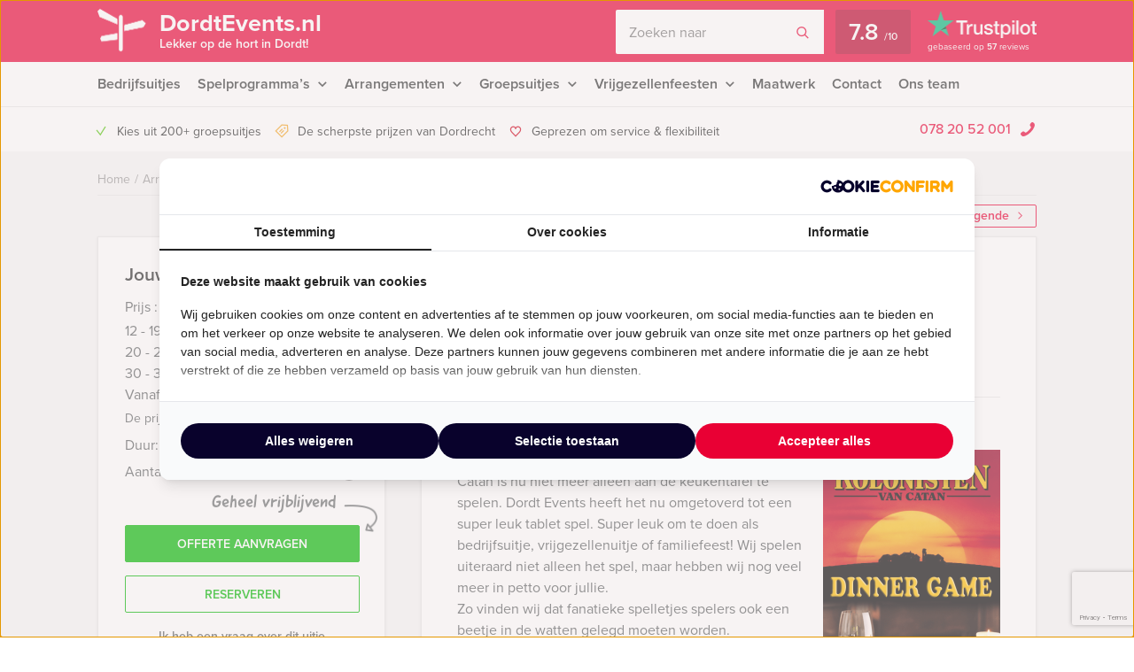

--- FILE ---
content_type: text/html; charset=UTF-8
request_url: https://dordtevents.nl/event/kolinisten-van-catan-diner-in-dordrecht/
body_size: 18568
content:
    <!DOCTYPE HTML PUBLIC "-//W3C//DTD HTML 4.01 Transitional//EN" "http://www.w3.org/TR/html4/loose.dtd">
<html xmlns="http://www.w3.org/1999/xhtml" lang="nl"
      xml:lang="nl">
    <head>
                <meta http-equiv="Content-Type" content="text/html; charset=utf-8"/>
<script type="text/javascript">
/* <![CDATA[ */
var gform;gform||(document.addEventListener("gform_main_scripts_loaded",function(){gform.scriptsLoaded=!0}),document.addEventListener("gform/theme/scripts_loaded",function(){gform.themeScriptsLoaded=!0}),window.addEventListener("DOMContentLoaded",function(){gform.domLoaded=!0}),gform={domLoaded:!1,scriptsLoaded:!1,themeScriptsLoaded:!1,isFormEditor:()=>"function"==typeof InitializeEditor,callIfLoaded:function(o){return!(!gform.domLoaded||!gform.scriptsLoaded||!gform.themeScriptsLoaded&&!gform.isFormEditor()||(gform.isFormEditor()&&console.warn("The use of gform.initializeOnLoaded() is deprecated in the form editor context and will be removed in Gravity Forms 3.1."),o(),0))},initializeOnLoaded:function(o){gform.callIfLoaded(o)||(document.addEventListener("gform_main_scripts_loaded",()=>{gform.scriptsLoaded=!0,gform.callIfLoaded(o)}),document.addEventListener("gform/theme/scripts_loaded",()=>{gform.themeScriptsLoaded=!0,gform.callIfLoaded(o)}),window.addEventListener("DOMContentLoaded",()=>{gform.domLoaded=!0,gform.callIfLoaded(o)}))},hooks:{action:{},filter:{}},addAction:function(o,r,e,t){gform.addHook("action",o,r,e,t)},addFilter:function(o,r,e,t){gform.addHook("filter",o,r,e,t)},doAction:function(o){gform.doHook("action",o,arguments)},applyFilters:function(o){return gform.doHook("filter",o,arguments)},removeAction:function(o,r){gform.removeHook("action",o,r)},removeFilter:function(o,r,e){gform.removeHook("filter",o,r,e)},addHook:function(o,r,e,t,n){null==gform.hooks[o][r]&&(gform.hooks[o][r]=[]);var d=gform.hooks[o][r];null==n&&(n=r+"_"+d.length),gform.hooks[o][r].push({tag:n,callable:e,priority:t=null==t?10:t})},doHook:function(r,o,e){var t;if(e=Array.prototype.slice.call(e,1),null!=gform.hooks[r][o]&&((o=gform.hooks[r][o]).sort(function(o,r){return o.priority-r.priority}),o.forEach(function(o){"function"!=typeof(t=o.callable)&&(t=window[t]),"action"==r?t.apply(null,e):e[0]=t.apply(null,e)})),"filter"==r)return e[0]},removeHook:function(o,r,t,n){var e;null!=gform.hooks[o][r]&&(e=(e=gform.hooks[o][r]).filter(function(o,r,e){return!!(null!=n&&n!=o.tag||null!=t&&t!=o.priority)}),gform.hooks[o][r]=e)}});
/* ]]> */
</script>

        <meta name="language" content="dutch">
        <meta name="viewport" content="initial-scale=1,width=device-width">
        <meta name="theme-color" content="#e90034">
        <link data-minify="1" rel="stylesheet" type="text/css" rel="preload" as="style"
              href="https://dordtevents.nl/wp-content/cache/min/1/wp-content/themes/bz-huisbrand/assets/stylesheets/style.css?ver=1765960623"/>
        <link data-minify="1" rel="stylesheet" type="text/css"
              href="https://dordtevents.nl/wp-content/cache/min/1/wp-content/themes/bz-huisbrand/assets/stylesheets/theme.css?ver=1765960623"/>
        <link data-minify="1" rel="stylesheet" href="https://dordtevents.nl/wp-content/cache/min/1/ghh2biu.css?ver=1765960623">
        
        <title>Kolonisten van Catan Diner in Dordrecht - Gratis offerte?</title>
<link crossorigin data-rocket-preconnect href="https://www.googletagmanager.com" rel="preconnect">
<link crossorigin data-rocket-preconnect href="https://assets.cookieconfirm.com" rel="preconnect">
<link crossorigin data-rocket-preconnect href="https://www.gstatic.com" rel="preconnect">
<link crossorigin data-rocket-preconnect href="https://www.google.com" rel="preconnect"><link rel="preload" data-rocket-preload as="image" href="https://dordtevents.nl/wp-content/uploads/2016/02/kolonisten-dinner-game-200x299.png" fetchpriority="high">
        <script>
          //<![CDATA[
          function checkCookie(e) {
            var o = getCookie("cookie_preferences"), i = !1;
            if ("" != o) {
              var t = JSON.parse(o);
              void 0 !== t && void 0 !== t[e] && (i = t[e])
            }
            return i
          }

          function getCookie(e) {
            for (var o = e + "=", i = decodeURIComponent(document.cookie).split(";"), t = [], n = 0; n < i.length; n++) 0 == i[n].trim().indexOf(o) && (t = i[n].trim().split("="));
            return 0 < t.length ? t[1] : ""
          }

          //]]>
        </script>
                    <link rel="shortcut icon" type="image/x-icon" href="https://dordtevents.nl/wp-content/uploads/2018/02/favicon-red.png"/>
        
        <meta name="author" content="Dordrecht Events"/>        <meta name="DC.title" content="Het grootste aanbod uitjes in Dordrecht."/>        <meta name="google-site-verification" content="oWuhkMW_lDF45PUsNDGHrGUGtFOr0JVQIHf9Vnjteok" />
                    <script>(function (w, d, s, l, i) {
                w[l] = w[l] || [];
                w[l].push({
                    'gtm.start':
                        new Date().getTime(), event: 'gtm.js'
                });
                var f = d.getElementsByTagName(s)[0],
                    j = d.createElement(s), dl = l != 'dataLayer' ? '&l=' + l : '';
                j.async = true;
                j.src =
                    'https://www.googletagmanager.com/gtm.js?id=' + i + dl;
                f.parentNode.insertBefore(j, f);
            })(window, document, 'script', 'dataLayer', 'GTM-5728VS4');</script>
        
        <!-- WP HEAD -->
        <meta name='robots' content='index, follow, max-image-preview:large, max-snippet:-1, max-video-preview:-1' />
	<style>img:is([sizes="auto" i], [sizes^="auto," i]) { contain-intrinsic-size: 3000px 1500px }</style>
	
	<!-- This site is optimized with the Yoast SEO plugin v26.0 - https://yoast.com/wordpress/plugins/seo/ -->
	<meta name="description" content="Kolonisten van Catan Diner in Dordrecht ➔ Pas jouw uitje aan naar jouw wensen! Offerte binnen een dag!" />
	<link rel="canonical" href="https://dordtevents.nl/event/kolinisten-van-catan-diner-in-dordrecht/" />
	<meta name="twitter:label1" content="Geschatte leestijd" />
	<meta name="twitter:data1" content="1 minuut" />
	<!-- / Yoast SEO plugin. -->


<link rel='dns-prefetch' href='//www.google.com' />
<link data-minify="1" rel='stylesheet' id='datepicker_css-css' href='https://dordtevents.nl/wp-content/cache/min/1/wp-content/themes/bz-huisbrand/assets/stylesheets/gform/datepicker.css?ver=1765960623' type='text/css' media='all' />
<link data-minify="1" rel='stylesheet' id='gform_general_styling-css' href='https://dordtevents.nl/wp-content/cache/min/1/wp-content/themes/bz-huisbrand/assets/stylesheets/gform/gform.css?ver=1765960623' type='text/css' media='all' />
<style id='classic-theme-styles-inline-css' type='text/css'>
/*! This file is auto-generated */
.wp-block-button__link{color:#fff;background-color:#32373c;border-radius:9999px;box-shadow:none;text-decoration:none;padding:calc(.667em + 2px) calc(1.333em + 2px);font-size:1.125em}.wp-block-file__button{background:#32373c;color:#fff;text-decoration:none}
</style>
<style id='global-styles-inline-css' type='text/css'>
:root{--wp--preset--aspect-ratio--square: 1;--wp--preset--aspect-ratio--4-3: 4/3;--wp--preset--aspect-ratio--3-4: 3/4;--wp--preset--aspect-ratio--3-2: 3/2;--wp--preset--aspect-ratio--2-3: 2/3;--wp--preset--aspect-ratio--16-9: 16/9;--wp--preset--aspect-ratio--9-16: 9/16;--wp--preset--color--black: #000000;--wp--preset--color--cyan-bluish-gray: #abb8c3;--wp--preset--color--white: #ffffff;--wp--preset--color--pale-pink: #f78da7;--wp--preset--color--vivid-red: #cf2e2e;--wp--preset--color--luminous-vivid-orange: #ff6900;--wp--preset--color--luminous-vivid-amber: #fcb900;--wp--preset--color--light-green-cyan: #7bdcb5;--wp--preset--color--vivid-green-cyan: #00d084;--wp--preset--color--pale-cyan-blue: #8ed1fc;--wp--preset--color--vivid-cyan-blue: #0693e3;--wp--preset--color--vivid-purple: #9b51e0;--wp--preset--gradient--vivid-cyan-blue-to-vivid-purple: linear-gradient(135deg,rgba(6,147,227,1) 0%,rgb(155,81,224) 100%);--wp--preset--gradient--light-green-cyan-to-vivid-green-cyan: linear-gradient(135deg,rgb(122,220,180) 0%,rgb(0,208,130) 100%);--wp--preset--gradient--luminous-vivid-amber-to-luminous-vivid-orange: linear-gradient(135deg,rgba(252,185,0,1) 0%,rgba(255,105,0,1) 100%);--wp--preset--gradient--luminous-vivid-orange-to-vivid-red: linear-gradient(135deg,rgba(255,105,0,1) 0%,rgb(207,46,46) 100%);--wp--preset--gradient--very-light-gray-to-cyan-bluish-gray: linear-gradient(135deg,rgb(238,238,238) 0%,rgb(169,184,195) 100%);--wp--preset--gradient--cool-to-warm-spectrum: linear-gradient(135deg,rgb(74,234,220) 0%,rgb(151,120,209) 20%,rgb(207,42,186) 40%,rgb(238,44,130) 60%,rgb(251,105,98) 80%,rgb(254,248,76) 100%);--wp--preset--gradient--blush-light-purple: linear-gradient(135deg,rgb(255,206,236) 0%,rgb(152,150,240) 100%);--wp--preset--gradient--blush-bordeaux: linear-gradient(135deg,rgb(254,205,165) 0%,rgb(254,45,45) 50%,rgb(107,0,62) 100%);--wp--preset--gradient--luminous-dusk: linear-gradient(135deg,rgb(255,203,112) 0%,rgb(199,81,192) 50%,rgb(65,88,208) 100%);--wp--preset--gradient--pale-ocean: linear-gradient(135deg,rgb(255,245,203) 0%,rgb(182,227,212) 50%,rgb(51,167,181) 100%);--wp--preset--gradient--electric-grass: linear-gradient(135deg,rgb(202,248,128) 0%,rgb(113,206,126) 100%);--wp--preset--gradient--midnight: linear-gradient(135deg,rgb(2,3,129) 0%,rgb(40,116,252) 100%);--wp--preset--font-size--small: 13px;--wp--preset--font-size--medium: 20px;--wp--preset--font-size--large: 36px;--wp--preset--font-size--x-large: 42px;--wp--preset--spacing--20: 0.44rem;--wp--preset--spacing--30: 0.67rem;--wp--preset--spacing--40: 1rem;--wp--preset--spacing--50: 1.5rem;--wp--preset--spacing--60: 2.25rem;--wp--preset--spacing--70: 3.38rem;--wp--preset--spacing--80: 5.06rem;--wp--preset--shadow--natural: 6px 6px 9px rgba(0, 0, 0, 0.2);--wp--preset--shadow--deep: 12px 12px 50px rgba(0, 0, 0, 0.4);--wp--preset--shadow--sharp: 6px 6px 0px rgba(0, 0, 0, 0.2);--wp--preset--shadow--outlined: 6px 6px 0px -3px rgba(255, 255, 255, 1), 6px 6px rgba(0, 0, 0, 1);--wp--preset--shadow--crisp: 6px 6px 0px rgba(0, 0, 0, 1);}:where(.is-layout-flex){gap: 0.5em;}:where(.is-layout-grid){gap: 0.5em;}body .is-layout-flex{display: flex;}.is-layout-flex{flex-wrap: wrap;align-items: center;}.is-layout-flex > :is(*, div){margin: 0;}body .is-layout-grid{display: grid;}.is-layout-grid > :is(*, div){margin: 0;}:where(.wp-block-columns.is-layout-flex){gap: 2em;}:where(.wp-block-columns.is-layout-grid){gap: 2em;}:where(.wp-block-post-template.is-layout-flex){gap: 1.25em;}:where(.wp-block-post-template.is-layout-grid){gap: 1.25em;}.has-black-color{color: var(--wp--preset--color--black) !important;}.has-cyan-bluish-gray-color{color: var(--wp--preset--color--cyan-bluish-gray) !important;}.has-white-color{color: var(--wp--preset--color--white) !important;}.has-pale-pink-color{color: var(--wp--preset--color--pale-pink) !important;}.has-vivid-red-color{color: var(--wp--preset--color--vivid-red) !important;}.has-luminous-vivid-orange-color{color: var(--wp--preset--color--luminous-vivid-orange) !important;}.has-luminous-vivid-amber-color{color: var(--wp--preset--color--luminous-vivid-amber) !important;}.has-light-green-cyan-color{color: var(--wp--preset--color--light-green-cyan) !important;}.has-vivid-green-cyan-color{color: var(--wp--preset--color--vivid-green-cyan) !important;}.has-pale-cyan-blue-color{color: var(--wp--preset--color--pale-cyan-blue) !important;}.has-vivid-cyan-blue-color{color: var(--wp--preset--color--vivid-cyan-blue) !important;}.has-vivid-purple-color{color: var(--wp--preset--color--vivid-purple) !important;}.has-black-background-color{background-color: var(--wp--preset--color--black) !important;}.has-cyan-bluish-gray-background-color{background-color: var(--wp--preset--color--cyan-bluish-gray) !important;}.has-white-background-color{background-color: var(--wp--preset--color--white) !important;}.has-pale-pink-background-color{background-color: var(--wp--preset--color--pale-pink) !important;}.has-vivid-red-background-color{background-color: var(--wp--preset--color--vivid-red) !important;}.has-luminous-vivid-orange-background-color{background-color: var(--wp--preset--color--luminous-vivid-orange) !important;}.has-luminous-vivid-amber-background-color{background-color: var(--wp--preset--color--luminous-vivid-amber) !important;}.has-light-green-cyan-background-color{background-color: var(--wp--preset--color--light-green-cyan) !important;}.has-vivid-green-cyan-background-color{background-color: var(--wp--preset--color--vivid-green-cyan) !important;}.has-pale-cyan-blue-background-color{background-color: var(--wp--preset--color--pale-cyan-blue) !important;}.has-vivid-cyan-blue-background-color{background-color: var(--wp--preset--color--vivid-cyan-blue) !important;}.has-vivid-purple-background-color{background-color: var(--wp--preset--color--vivid-purple) !important;}.has-black-border-color{border-color: var(--wp--preset--color--black) !important;}.has-cyan-bluish-gray-border-color{border-color: var(--wp--preset--color--cyan-bluish-gray) !important;}.has-white-border-color{border-color: var(--wp--preset--color--white) !important;}.has-pale-pink-border-color{border-color: var(--wp--preset--color--pale-pink) !important;}.has-vivid-red-border-color{border-color: var(--wp--preset--color--vivid-red) !important;}.has-luminous-vivid-orange-border-color{border-color: var(--wp--preset--color--luminous-vivid-orange) !important;}.has-luminous-vivid-amber-border-color{border-color: var(--wp--preset--color--luminous-vivid-amber) !important;}.has-light-green-cyan-border-color{border-color: var(--wp--preset--color--light-green-cyan) !important;}.has-vivid-green-cyan-border-color{border-color: var(--wp--preset--color--vivid-green-cyan) !important;}.has-pale-cyan-blue-border-color{border-color: var(--wp--preset--color--pale-cyan-blue) !important;}.has-vivid-cyan-blue-border-color{border-color: var(--wp--preset--color--vivid-cyan-blue) !important;}.has-vivid-purple-border-color{border-color: var(--wp--preset--color--vivid-purple) !important;}.has-vivid-cyan-blue-to-vivid-purple-gradient-background{background: var(--wp--preset--gradient--vivid-cyan-blue-to-vivid-purple) !important;}.has-light-green-cyan-to-vivid-green-cyan-gradient-background{background: var(--wp--preset--gradient--light-green-cyan-to-vivid-green-cyan) !important;}.has-luminous-vivid-amber-to-luminous-vivid-orange-gradient-background{background: var(--wp--preset--gradient--luminous-vivid-amber-to-luminous-vivid-orange) !important;}.has-luminous-vivid-orange-to-vivid-red-gradient-background{background: var(--wp--preset--gradient--luminous-vivid-orange-to-vivid-red) !important;}.has-very-light-gray-to-cyan-bluish-gray-gradient-background{background: var(--wp--preset--gradient--very-light-gray-to-cyan-bluish-gray) !important;}.has-cool-to-warm-spectrum-gradient-background{background: var(--wp--preset--gradient--cool-to-warm-spectrum) !important;}.has-blush-light-purple-gradient-background{background: var(--wp--preset--gradient--blush-light-purple) !important;}.has-blush-bordeaux-gradient-background{background: var(--wp--preset--gradient--blush-bordeaux) !important;}.has-luminous-dusk-gradient-background{background: var(--wp--preset--gradient--luminous-dusk) !important;}.has-pale-ocean-gradient-background{background: var(--wp--preset--gradient--pale-ocean) !important;}.has-electric-grass-gradient-background{background: var(--wp--preset--gradient--electric-grass) !important;}.has-midnight-gradient-background{background: var(--wp--preset--gradient--midnight) !important;}.has-small-font-size{font-size: var(--wp--preset--font-size--small) !important;}.has-medium-font-size{font-size: var(--wp--preset--font-size--medium) !important;}.has-large-font-size{font-size: var(--wp--preset--font-size--large) !important;}.has-x-large-font-size{font-size: var(--wp--preset--font-size--x-large) !important;}
:where(.wp-block-post-template.is-layout-flex){gap: 1.25em;}:where(.wp-block-post-template.is-layout-grid){gap: 1.25em;}
:where(.wp-block-columns.is-layout-flex){gap: 2em;}:where(.wp-block-columns.is-layout-grid){gap: 2em;}
:root :where(.wp-block-pullquote){font-size: 1.5em;line-height: 1.6;}
</style>
<script type="text/javascript" src="https://dordtevents.nl/wp-content/themes/bz-huisbrand/assets/javascripts/jquery.js?ver=1.11.1" id="jquery-js"></script>
<link rel="EditURI" type="application/rsd+xml" title="RSD" href="https://dordtevents.nl/xmlrpc.php?rsd" />
<meta name="generator" content="WordPress 6.8.3" />
<link rel='shortlink' href='https://dordtevents.nl/?p=1893' />

        <!-- WP HEAD -->

                <!-- Google Analytics -->
        <script>!function (e, a, t, n, g, c, o) {
                e.GoogleAnalyticsObject = g, e.ga = e.ga || function () {
                    (e.ga.q = e.ga.q || []).push(arguments)
                }, e.ga.l = 1 * new Date, c = a.createElement(t), o = a.getElementsByTagName(t)[0], c.async = 1, c.src = "https://dordtevents.nl/wp-content/themes/bz-huisbrand/assets/javascripts/analytics.js", o.parentNode.insertBefore(c, o)
            }(window, document, "script", 0, "ga"), ga("create", "UA-130906662-1", "auto"), ga("send", "pageview"), ga("set", "anonymizeIp", !0), ga("set", "forceSSL", !0);</script>
        <!-- End Google Analytics -->
        
<script type="application/ld+json">{"@context":"https:\/\/schema.org\/","@graph":[{"@type":"WebPage","name":"Kolonisten van Catan Diner in Dordrecht","description":"&lt;p&gt;Breaking news! Het populaire bordspel Kolonisten van Catan is nu niet meer alleen aan de keukentafel te spelen. Dordt Events heeft het nu omgetoverd tot een super leuk tablet spel. Super leuk om te doen als bedrijfsuitje, vrijgezellenuitje of familiefeest! Wij spelen uiteraard niet alleen het spel, maar hebben wij nog veel meer in petto voor jullie.&lt;\/p&gt;\n","url":"https:\/\/dordtevents.nl\/event\/kolinisten-van-catan-diner-in-dordrecht\/","@id":"https:\/\/dordtevents.nl\/event\/kolinisten-van-catan-diner-in-dordrecht\/#WebPage","primaryImageOfPage":{"@type":"ImageObject","url":"https:\/\/dordtevents.nl\/wp-content\/uploads\/2016\/02\/kolonisten-dinner-game.png"},"potentialAction":{"@id":"https:\/\/dordtevents.nl#SearchAction"},"inLanguage":"nl-NL","publisher":{"@id":"https:\/\/dordtevents.nl#Organization"},"about":{"@id":"https:\/\/dordtevents.nl\/event\/kolinisten-van-catan-diner-in-dordrecht\/#Product"},"isPartOf":{"@id":"https:\/\/dordtevents.nl#WebSite"},"breadcrumb":{"@type":"BreadcrumbList","itemListElement":[{"@type":"listItem","position":1,"item":{"@type":"WebPage","@id":"https:\/\/dordtevents.nl\/#WebPage","url":"https:\/\/dordtevents.nl\/","name":"Home"}},{"@type":"listItem","position":2,"item":{"@type":"WebPage","@id":"https:\/\/dordtevents.nl\/arrangementen\/#WebPage","url":"https:\/\/dordtevents.nl\/arrangementen\/","name":"Arrangementen"}},{"@type":"listItem","position":3,"item":{"@id":"https:\/\/dordtevents.nl\/event\/kolinisten-van-catan-diner-in-dordrecht\/#WebPage","name":"Kolonisten van Catan Diner in Dordrecht"}}]},"hasPart":{"@id":"https:\/\/dordtevents.nl\/event\/kolinisten-van-catan-diner-in-dordrecht\/#FAQPage"}},{"@type":"Product","name":"Kolonisten van Catan Diner in Dordrecht","@id":"https:\/\/dordtevents.nl\/event\/kolinisten-van-catan-diner-in-dordrecht\/#Product","url":"https:\/\/dordtevents.nl\/event\/kolinisten-van-catan-diner-in-dordrecht\/","image":{"@type":"ImageObject","url":"https:\/\/dordtevents.nl\/wp-content\/uploads\/2016\/02\/kolonisten-dinner-game.png"},"description":"&lt;p&gt;Breaking news! Het populaire bordspel Kolonisten van Catan is nu niet meer alleen aan de keukentafel te spelen. Dordt Events heeft het nu omgetoverd tot een super leuk tablet spel. Super leuk om te doen als bedrijfsuitje, vrijgezellenuitje of familiefeest! Wij spelen uiteraard niet alleen het spel, maar hebben wij nog veel meer in petto voor jullie.&lt;\/p&gt;\n","brand":{"@id":"https:\/\/dordtevents.nl#Organization"},"offers":{"@type":"AggregateOffer","priceCurrency":"EUR","offerCount":4,"lowPrice":"64.50","highPrice":"72.50","seller":{"@id":"https:\/\/dordtevents.nl#Organization"}}},{"@type":"FAQPage","@id":"https:\/\/dordtevents.nl\/event\/kolinisten-van-catan-diner-in-dordrecht\/#FAQPage","mainEntity":[]},{"@type":"WebSite","name":"Dordrecht Events","url":"https:\/\/dordtevents.nl","@id":"https:\/\/dordtevents.nl#WebSite","potentialAction":{"@type":"SearchAction","@id":"https:\/\/dordtevents.nl#SearchAction","target":"https:\/\/dordtevents.nl\/zoeken\/{search_term_string}","query-input":"required name=search_term_string"},"inLanguage":"nl-NL","publisher":{"@id":"https:\/\/dordtevents.nl#Organization"},"about":{"@id":"https:\/\/dordtevents.nl#Organization"}},{"@type":"Organization","name":"Dordt Events","alternateName":"Dordrecht Events","url":"https:\/\/dordtevents.nl","@id":"https:\/\/dordtevents.nl#Organization","telephone":"+31 78 20 52 001","email":"info@dordtevents.nl","address":{"@type":"PostalAddress","streetAddress":"Postbus 483","addressLocality":"Dordrecht","postalCode":"3300 AL","addressCountry":"NL"},"contactPoint":{"@type":"ContactPoint","telephone":"+31 78 20 52 001","email":"info@dordtevents.nl","contactType":"customer service"},"sameAs":["","","https:\/\/www.linkedin.com\/company\/huisbrand-events","","https:\/\/www.youtube.com\/user\/huisbrandevents"],"aggregateRating":{"@type":"AggregateRating","itemReviewed":{"@id":"https:\/\/dordtevents.nl#Organization"},"ratingCount":57,"bestRating":"10","ratingValue":7.8,"sameAs":"https:\/\/nl.trustpilot.com\/review\/www.huisbrandevents.nl"}}]}</script>
        <!--    <script>
       var cookie_popup_url = "///assets/cookie/cookie_popup.php";
    </script> -->
        
    <style id="rocket-lazyrender-inline-css">[data-wpr-lazyrender] {content-visibility: auto;}</style><meta name="generator" content="WP Rocket 3.19.4" data-wpr-features="wpr_defer_js wpr_minify_concatenate_js wpr_preconnect_external_domains wpr_automatic_lazy_rendering wpr_oci wpr_minify_css wpr_desktop" /></head>
<body class="loading body-single-event">
<div  class="body">
    <div  class="overlay-general"></div>
        <div  class="header-top">
    <div  class="wrapper">
        <div class="header-top-container">
            <div class="header-top-in">
                <div class="header-top-in-left">
                    <div class="header-logo">
                        <a href="https://dordtevents.nl" class="header-logo-left">
                                                            <img alt=""
                                     src="https://dordtevents.nl/wp-content/uploads/2017/09/marker.png"
                                     width="110" height="125"/>
                                
                        </a>
                        <a href="https://dordtevents.nl" class="header-logo-right">
                            DordtEvents.nl                                                            <span>Lekker op de hort in Dordt!</span>
                                                    </a>
                    </div>
                    <div class="header-mobile">
                        <div class="header-mobile-open">
                            <span></span>
                            <span></span>
                            <span></span>

                            <div class="header-mobile-text">Menu</div>
                            <div class="header-mobile-favorites"><span class="favorite-counter"
                                                                       data-fav-count="">0</span>
                            </div>
                        </div>
                    </div>
                </div>

                <div class="header-top-in-right header-top-in-middle">
                                            <div class="header-top-in-right-search">
                            <div class="header-search-container">
                                <div class="searchBar">
                                    <form action="" method="GET">
                                        <input type="text" name="search_keywords" autocomplete="off" id="headerSearch"
                                               placeholder="Zoeken naar">
                                        <div class="search-speech" onclick="startDictation()">
                                            <span class="icon icon-microphone"></span>
                                            <span class="icon icon-microphone-slash"></span>
                                        </div>
                                        <div class="speech-waves">
                                            <div class="speech-waves-in">
                                                <div class="speech-waves-image">
                                                    <span class="icon icon-sound-waves"></span>
                                                </div>
                                            </div>
                                        </div>
                                        <button name="Search" class="btn search-btn">
                                            <span>Zoeken</span>
                                            <i class="icon icon-search"></i></button>
                                        <div class="search-close-mobile">
                                            <div class="search-close-mobile-in">
                                                <i class="icon icon-cross"></i>
                                            </div>
                                        </div>
                                        <div  class="clear"></div>
                                    </form>
                                    <div class="autoComplete-block">
                                        <div class="autoComplete-block-in">

                                            <div class="autoComplete-help">
                                                <div class="autoComplete-help-title">
                                                    <i class="icon icon-subarrow-right"></i>
                                                    Zoek bijvoorbeeld op "<b>Bedrijfsuitje</b>" of "<b>Rondvaartboot</b>"                                                </div>
                                                                                                    <div class="autoComplete-subtitle">
                                                        Of kies uit een van deze uitjes                                                    </div>
                                                    <div class="autoCompleteItems" style="display: block;">
                                                                                                                    <a href="https://dordtevents.nl/event/crazy-88-spel-dordrecht/"
                                                               class="item category">
                                                                <div class="img">
                                                                    <img src="https://dordtevents.nl/wp-content/uploads/2013/07/crazy-dordrecht-130x195.gif"
                                                                         alt="">
                                                                </div>
                                                                <div class="item-content">
                                                                    <div class="item-title">
                                                                        Crazy 88 spel in Dordrecht                                                                    </div>
                                                                    <div class="item-price">

                                                                        <small>Vanaf &euro;22,50<small> p.p. excl. BTW</small></small>
                                                                    </div>
                                                                </div>
                                                            </a>
                                                                                                                        <a href="https://dordtevents.nl/event/the-wedding-planner-in-dordrecht/"
                                                               class="item category">
                                                                <div class="img">
                                                                    <img src="https://dordtevents.nl/wp-content/uploads/2013/07/weddingplannerafbeeldingsite-1-130x195.png"
                                                                         alt="">
                                                                </div>
                                                                <div class="item-content">
                                                                    <div class="item-title">
                                                                        The Wedding Planner Tablet Game in Dordrecht                                                                    </div>
                                                                    <div class="item-price">

                                                                        <small>Vanaf &euro;27,50<small> p.p. excl. BTW</small></small>
                                                                    </div>
                                                                </div>
                                                            </a>
                                                                                                                </div>
                                                                                            </div>

                                            <div class="autoComplete-title"
                                                 data-text-results="Uitjes"
                                                 data-text-no-results="Geen resultaten"
                                                 data-text-loading="Laden..">

                                            </div>

                                            <div class="autoComplete-block-content">

                                                <div class="loader-div">
                                                    <div class="loader">
                                                        <svg xmlns="http://www.w3.org/2000/svg" viewBox="0 0 109 97">
                                                            <g class="loader3">
                                                                <polygon class="loader3_sign3"
                                                                         points="0 5 5 19 45 36 45 23 6 0 0 5"/>
                                                                <polygon class="loader3_sign2"
                                                                         points="109 33 104 42 60 51 60 37 101 26 109 33"/>
                                                                <polygon class="loader3_sign1"
                                                                         points="9 75 45 70 45 56 9 62 6 68 9 75"/>
                                                                <line class="loader3_pole" x1="52.5" y1="92.5" x2="52.5"
                                                                      y2="18"/>
                                                            </g>
                                                        </svg>
                                                    </div>
                                                </div>

                                                <div class="autoComplete-block-in">
                                                    <div class="autoComplete-block-left">
                                                        <div class="autoComplete-title-categories events-title">Uitjes</div>
                                                        <div class="autoCompleteItems autoCompleteItemsEvents">
                                                            <!--EVENTS-->
                                                        </div>

                                                        <div class="autoComplete-title-categories locations-title">Locaties</div>
                                                        <div class="autoCompleteItems autoCompleteItemLocations">
                                                            <!--EVENEMENT LOCATIES-->
                                                        </div>

                                                    </div>

                                                    <div class="autoComplete-block-right">
                                                        <div class="autoComplete-title-categories categories-title">Categorieën</div>
                                                        <div class="autoCompleteItems autoCompleteItemsCategories">
                                                            <div class="categories">
                                                                <!--CATEGORIES-->
                                                            </div>
                                                            <div  class="clear"></div>
                                                        </div>
                                                    </div>
                                                </div>

                                                <div class="all-results">Alle resultaten</div>

                                            </div>

                                        </div>
                                    </div>
                                </div>
                            </div>
                        </div>
                                        
                            <a href="https://nl.trustpilot.com/review/www.huisbrandevents.nl" target="_blank" class="header-trustpilot">
                                <span class="header-trustpilot-score">
                                    <span>
	                                    7.8                                    </span>
                                    <small>/<span>10</span></small>
	                            </span>
                                <span class="header-trustpilot-count">
                                                                <img src="https://dordtevents.nl/wp-content/uploads/2019/08/trustpilot-2.png"
                                         alt="Trustpilot" width="123"/>
	                                <span class="header-trustpilot-count-text">
	                                    gebaseerd op                                        <strong>57</strong> reviews	                                </span>
	                            </span>
                            </a>
                                            </div>
            </div>
        </div>
    </div>
</div>
    <div  class="header-navigation sticky-container">
        <div  class="sticky-container-wrapper">
            <div class="sticky-container-in">
                <div  class="wrapper">
                    <div class="header-navigation-mobile">
                        <div class="header-phone">
                            <div>
                                <a href="tel:0782052001">078 20 52 001</a>
                                <i class="icon icon-phone-mobile-full"></i></div>
                        </div>

                        <a class="header-fav-counter" href="https://dordtevents.nl/favorieten/"><i
                                    class="icon icon-star-full"></i> <span class="favorite-counter"
                                                                           data-fav-count="">0</span></a>

                    </div>
                    <div class="header-navigation-in">
                        <div class="header-navigation-left">
                            <ul id="menu-hoofd-navigatie" class="menu"><li id="menu-item-6136" class="menu-item menu-item-type-taxonomy menu-item-object-categories current-event-ancestor current-event-parent menu-item-6136"><a href="https://dordtevents.nl/bedrijfsuitjes/" title="Originele Bedrijfsuitjes">Bedrijfsuitjes</a></li>
<li id="menu-item-6112" class="menu-item menu-item-type-taxonomy menu-item-object-categories menu-item-has-children menu-item-6112"><a href="https://dordtevents.nl/spelprogrammas/" title="Dordrecht Events heeft de meest originele en bijzondere spelprogramma’s, speurtochten, puzzeltochten, gps-citygames.">Spelprogramma&#8217;s</a>
<ul class="sub-menu">
	<li id="menu-item-8637" class="menu-item menu-item-type-taxonomy menu-item-object-categories menu-item-8637"><a href="https://dordtevents.nl/spelprogrammas/">Spellen</a></li>
	<li id="menu-item-8634" class="menu-item menu-item-type-taxonomy menu-item-object-categories menu-item-8634"><a href="https://dordtevents.nl/quizzes/">Quizzes</a></li>
	<li id="menu-item-8635" class="menu-item menu-item-type-taxonomy menu-item-object-categories current-event-ancestor current-event-parent menu-item-8635"><a href="https://dordtevents.nl/tablet-city-games/">Tablet City Games</a></li>
	<li id="menu-item-8636" class="menu-item menu-item-type-taxonomy menu-item-object-categories menu-item-8636"><a href="https://dordtevents.nl/virtual-reality-games/">Virtual Reality Games</a></li>
	<li id="menu-item-8633" class="menu-item-last menu-item menu-item-type-custom menu-item-object-custom menu-item-8633"><a href="https://dordtevents.nl/arrangementen/?category=196,198,227,226">Alle spelprogramma&#8217;s</a></li>
</ul>
</li>
<li id="menu-item-7123" class="menu-item menu-item-type-custom menu-item-object-custom menu-item-has-children menu-item-7123"><a href="https://dordtevents.nl/arrangementen/?category=180,187,200,204,205">Arrangementen</a>
<ul class="sub-menu">
	<li id="menu-item-6108" class="menu-item menu-item-type-taxonomy menu-item-object-categories menu-item-6108"><a href="https://dordtevents.nl/dagarrangementen/" title="Dordrecht Events heeft de meest originele en bijzondere dagarrangementen, zoals rondvaart, workshop, stadswandeling.">Dagarrangementen</a></li>
	<li id="menu-item-6109" class="menu-item menu-item-type-taxonomy menu-item-object-categories current-event-ancestor current-event-parent menu-item-6109 current-menu-item"><a href="https://dordtevents.nl/avondarrangementen/" title="Dordrecht Events heeft de meest originele en bijzondere avondarrangementen, zoals dinnershows, citygames, rondvaarten.">Avondarrangementen</a></li>
	<li id="menu-item-6110" class="menu-item menu-item-type-taxonomy menu-item-object-categories menu-item-6110"><a href="https://dordtevents.nl/vaararrangementen/" title="Verken Dordrecht op het water, met een vaararrangement of rondvaart.">Vaararrangementen</a></li>
	<li id="menu-item-6115" class="menu-item menu-item-type-taxonomy menu-item-object-categories menu-item-6115"><a href="https://dordtevents.nl/themafeesten/" title="Dordrecht Events heeft de meest originele en bijzondere themafeesten en party’s.">Themafeesten</a></li>
	<li id="menu-item-6116" class="menu-item menu-item-type-taxonomy menu-item-object-categories menu-item-6116"><a href="https://dordtevents.nl/vergaderen/" title="Dordrecht Events heeft om te vergaderen de meest originele en bijzondere vergaderlocaties en vergaderarrangementen.">Vergaderen</a></li>
	<li id="menu-item-8510" class="menu-item menu-item-type-taxonomy menu-item-object-categories current-event-ancestor current-event-parent menu-item-8510"><a href="https://dordtevents.nl/tablet-city-games/">Tablet City Games</a></li>
	<li id="menu-item-8511" class="menu-item menu-item-type-taxonomy menu-item-object-categories menu-item-8511"><a href="https://dordtevents.nl/virtual-reality-games/">Virtual Reality Games</a></li>
	<li id="menu-item-8614" class="menu-item menu-item-type-taxonomy menu-item-object-categories menu-item-8614"><a href="https://dordtevents.nl/winteruitjes/">Winter- en kerstuitjes</a></li>
	<li id="menu-item-7124" class="menu-item-last menu-item menu-item-type-custom menu-item-object-custom menu-item-7124"><a href="https://dordtevents.nl/arrangementen/?category=180,187,200,204,205">Alle arrangementen</a></li>
</ul>
</li>
<li id="menu-item-7125" class="menu-item menu-item-type-custom menu-item-object-custom menu-item-has-children menu-item-7125"><a href="https://dordtevents.nl/arrangementen/?category=196,197,198,209">Groepsuitjes</a>
<ul class="sub-menu">
	<li id="menu-item-8638" class="menu-item menu-item-type-taxonomy menu-item-object-categories menu-item-8638"><a href="https://dordtevents.nl/spelprogrammas/">Spelprogramma&#8217;s</a></li>
	<li id="menu-item-6113" class="menu-item menu-item-type-taxonomy menu-item-object-categories menu-item-6113"><a href="https://dordtevents.nl/rondleidingen/" title="Dordrecht Events heeft de meest originele en bijzondere rondleidingen, tours en stadswandelingen met gids.">Rondleidingen</a></li>
	<li id="menu-item-6114" class="menu-item menu-item-type-taxonomy menu-item-object-categories menu-item-6114"><a href="https://dordtevents.nl/workshops/" title="Dordrecht Events heeft tientallen originele en bijzondere workshops, cursussen, proeverijen en clinics.">Workshops</a></li>
	<li id="menu-item-7126" class="menu-item menu-item-type-taxonomy menu-item-object-categories menu-item-7126"><a href="https://dordtevents.nl/quizzes/">Quizzes</a></li>
	<li id="menu-item-8512" class="menu-item menu-item-type-taxonomy menu-item-object-categories current-event-ancestor current-event-parent menu-item-8512"><a href="https://dordtevents.nl/tablet-city-games/">Tablet City Games</a></li>
	<li id="menu-item-8513" class="menu-item menu-item-type-taxonomy menu-item-object-categories menu-item-8513"><a href="https://dordtevents.nl/virtual-reality-games/">Virtual Reality Games</a></li>
	<li id="menu-item-7127" class="menu-item-last menu-item menu-item-type-custom menu-item-object-custom menu-item-7127"><a href="https://dordtevents.nl/arrangementen/?category=196,197,198,209">Alle groepsuitjes</a></li>
</ul>
</li>
<li id="menu-item-6111" class="menu-item menu-item-type-taxonomy menu-item-object-categories menu-item-has-children menu-item-6111"><a href="https://dordtevents.nl/vrijgezellenfeesten/" title="Dordrecht Events heeft tientallen bijzondere vrijgezellenfeesten, vrijgezellenavonden, vrijgezellendagen en vrijgezellenparty’s.">Vrijgezellenfeesten</a>
<ul class="sub-menu">
	<li id="menu-item-7128" class="menu-item menu-item-type-taxonomy menu-item-object-categories menu-item-7128"><a href="https://dordtevents.nl/vrijgezellenfeest-mannen/">Mannen</a></li>
	<li id="menu-item-7129" class="menu-item menu-item-type-taxonomy menu-item-object-categories menu-item-7129"><a href="https://dordtevents.nl/vrijgezellenfeest-vrouwen/">Vrouwen</a></li>
	<li id="menu-item-7130" class="menu-item-last menu-item menu-item-type-taxonomy menu-item-object-categories menu-item-7130"><a href="https://dordtevents.nl/vrijgezellenfeesten/">Alle vrijgezellenfeesten</a></li>
</ul>
</li>
<li id="menu-item-6143" class="menu-item menu-item-type-post_type menu-item-object-page menu-item-6143"><a href="https://dordtevents.nl/maatwerk/" title="Dordrecht Events levert maatwerk voor de meest originele en bijzondere uitjes, feestavonden, themafeesten en arrangementen.">Maatwerk</a></li>
<li id="menu-item-6144" class="menu-item menu-item-type-post_type menu-item-object-page menu-item-6144"><a href="https://dordtevents.nl/contact/" title="Vraag of opmerking? Neem contact op met evenementenbureau Dordrecht Events">Contact</a></li>
<li id="menu-item-8611" class="menu-item menu-item-type-custom menu-item-object-custom menu-item-8611"><a href="/ons-team">Ons team</a></li>
</ul>                        </div>

                    </div>
                </div>

            </div>
            <div class="header-mobile-close">
                <i class="icon icon-cross"></i>
            </div>
        </div>
    </div>
    
    <div  class="header-contact">
        <a href="tel:0782052001"
           class="header-contact-in">078 20 52 001            <i class="icon icon-phone-mobile-full"></i>
        </a>
    </div>

            <div  class="header-usps ">
            <div  class="wrapper">
            	<div class="header-usps-in">
	                <div class="header-usps-left">
                                            <div class="usp">
                                <i class="green icon icon-check"></i>Kies uit 200+ groepsuitjes                            </div>
                                                    <div class="usp">
                                <i class="yellow icon icon-tag"></i>De scherpste prijzen van Dordrecht                            </div>
                                                    <div class="usp">
                                <i class="red icon icon-love"></i>Geprezen om service & flexibiliteit                            </div>
                                        </div>
	                <div class="header-usps-right">
                        <div class="header-phone">
                            <div><a href="tel:0782052001">078 20 52 001</a> <i class="icon icon-phone-mobile-full"></i></div>
                        </div>
                        <a class="header-fav-counter" href="https://dordtevents.nl/favorieten/"><i class="icon icon-star-full"></i> <span class="favorite-counter" data-fav-count="">0</span></a>
	           		 </div>
           	 	</div>
            </div>
        </div>
            <div  class="page-content">
    
    <div  class="event-content ">
        <div class="event-top-actions">
            <div class="header-breadcrumbs">
    <div  class="wrapper">
        <div class="breadcrumbs">
            <div>
                <div class="breadcrumb"><a href="https://dordtevents.nl/" class="">Home</a></div><span>/</span><div class="breadcrumb"><a href="https://dordtevents.nl/arrangementen/" class="">Arrangementen</a></div><span>/</span><div class="breadcrumb"><a href="" class="active">Kolonisten van Catan Diner in Dordrecht</a></div>

            </div>
        </div>
    </div>
</div>            <div class="overview-next-prev">
    <div class="wrapper">
        <div class="overview back-to-overview">
                    </div>

                        <div class="next-previous-page">
                    <a class="btn next-page" href="https://dordtevents.nl/event/crazy-winter-dinner-game-in-dordrecht/"><i class="icon icon-arrow-left"></i> <span>Vorige</span></a>
                    <a class="btn previous-page" href="https://dordtevents.nl/event/crazy-dinner-game-dordrecht/"><span>Volgende</span> <i class="icon icon-arrow-right"></i></a>
                </div>
                            <div class="favorite toggle-favorite" data-post-id="1893">
                <i class="icon icon-star"></i>
                <i class="icon icon-active icon-star-full"></i>

                <span class="text-favorite">Favoriet</span>
                <span class="text-favorite-small">Favoriet</span>

                <span class="text-favorite-active text-favorite">Toegevoegd aan favorieten</span>
                <span class="text-favorite-active text-favorite-small">Toegevoegd</span>
            </div>
            
        <div class="clear"></div>
    </div>
    <div class="clear"></div>
</div>
        </div>

                <div class="wrapper">
            <div class="content contentblock ">

                <div class="sidebar  sidebar-turned">
    <div class="sidebar-fixed">
    	<div class="sidebar-in">
	        <div class="res-info">
	            	                <div class="title">Jouw uitje</div>
	                	            <ul>
	                	                    <li>
	                        <div class="list-items list-items-price">
	                            <div class="list-left">
	                                                <span>Prijs	                                                    :</span>
	                            </div>
	                            <div class="list-right">
	                                	                                    <div class="list-right-in">
	                                        <span>12 - 19 personen</span>
	                                        <span>&euro; 72,50 p.p.</span>
	                                    </div>
	                                    	                                    <div class="list-right-in">
	                                        <span>20 - 29 personen</span>
	                                        <span>&euro; 69,50 p.p.</span>
	                                    </div>
	                                    	                                    <div class="list-right-in">
	                                        <span>30 - 39 personen</span>
	                                        <span>&euro; 66,50 p.p.</span>
	                                    </div>
	                                    	                                    <div class="list-right-in">
	                                        <span>Vanaf 40 personen</span>
	                                        <span>&euro; 64,50 p.p.</span>
	                                    </div>
	                                    	                                	                                    <div class="list-right-text">
	                                        De prijzen zijn exclusief BTW	                                    </div>
	                                	                            </div>
	                        </div>
	                    </li>
	                    	                	                    <li>
	                        <div class="list-items">
	                            <div class="list-left"><span>Duur:</span></div>
	                            <div class="list-right">4 uur en 30 minuten</div>
	                        </div>
	                    </li>
	                	                	                    <li>
	                        <div class="list-items">
	                            <div class="list-left"><span>Aantal:</span></div>
	                            <div class="list-right">Minimaal 12 personen	                                <div class="content-tooltip">i
	                                    <div class="content-tooltip-content">
	                                        <div class="content-tooltip-content-in">Afhankelijk van het minimaal aantal deelnemers berekenen wij de minimale prijs voor dit dagarrangement. U kunt altijd voor minder personen boeken als u bereid bent om de minimale prijs te betalen.	                                            <span></span></div>
	                                    </div>
	                                </div>
	                            </div>
	                        </div>
	                    </li>
	                	
	                	
	            </ul>
	            <div class="event-buttons-info">
	                	                    <div class="event-buttons-message">
                            <span data-persanolized-title="Geheel vrijblijvend, {naam}!">Geheel vrijblijvend</span>
	                        <div class="event-buttons-message-arrow">
	                            <img src="https://dordtevents.nl/wp-content/themes/bz-huisbrand/assets/images/arrow-grey.png"
	                                 alt="">
	                        </div>
	                    </div>
	                <!--	                <a href="--><!--"-->
<!--	                   class="btn btn-alt offerteAanvraag">--><!--</a>-->
                    <a href="https://dordtevents.nl/meer-info/event/kolinisten-van-catan-diner-in-dordrecht/?duration=4+uur+en+30+minuten"
                       class="btn btn-alt offerteAanvraag">Offerte aanvragen</a>

                    <a href="https://dordtevents.nl/reserveren/event/kolinisten-van-catan-diner-in-dordrecht/"
	                   class="btn btn-alt reserveren">Reserveren</a>
	            </div>
	
	            	
	                <div class="event-question">
	                    <a href="/vraag-over-uitje/event/kolinisten-van-catan-diner-in-dordrecht" target="_self">Ik heb een vraag over dit uitje</a>
	                </div>
	            	
	        </div>
	
	
	        
<div class="help">
	<div class="help-in">
		<div class="title" data-persanolized-title="{naam}, hulp nodig bij het kiezen?">Hulp nodig bij het kiezen?</div>
	    <div class="pce"><i class="icon-phone-mobile"></i><a href="tel:0782052001">078 20 52 001</a></div>
	    <a href="javascript:void(0)" class="pce open-chat"><i class="icon icon-chat"></i>Chat met Jeroen</a>
	    <a class="pce" href="https://dordtevents.nl/contact/"><i class="icon icon-envelope"></i>Stuur ons een mailtje</a>
	</div>
	<div class="help-image">
		<img loading="lazy" src="https://dordtevents.nl/wp-content/themes/bz-huisbrand/assets/images/team/jeroen.png" alt="Jeroen Hoeke" width="307" height="324" />
	</div>
</div>	
	        <div class="event-rest-links">
	            <a href="https://dordtevents.nl/bel-mij-terug/event/kolinisten-van-catan-diner-in-dordrecht/"><i
	                        class="icon icon-phone"></i> Bel mij terug</a>
	            <a href="https://dordtevents.nl/print/event/kolinisten-van-catan-diner-in-dordrecht/" target="_blank"><i
	                        class="icon icon-print"></i> Bekijk printbare versie</a>
	        </div>
	        <div class="reviews">
	            	        <div class="review">
	            <div class="imgNameAge">
	                <div class="imgNameimg">
	                    <img class="fall-back-image" src="https://dordtevents.nl/wp-content/uploads/2020/02/user_-64x64.png" alt="">
	                </div>
	
	                <div class="nameAge">
	                    <div class="name">Cindy  Wijskamp</div>
	                    <span class="age"></span>
	                </div>
	            </div>
	            <div class="reviewText">
	                <p>“Teambuilding"</p>
	            </div>
	        </div>
	        	        <div class="review">
	            <div class="imgNameAge">
	                <div class="imgNameimg">
	                    <img class="fall-back-image" src="https://dordtevents.nl/wp-content/uploads/2020/02/user_-64x64.png" alt="">
	                </div>
	
	                <div class="nameAge">
	                    <div class="name">Mevr. Monique van Duin</div>
	                    <span class="age"></span>
	                </div>
	            </div>
	            <div class="reviewText">
	                <p>“Het was GEWELDIG!!"</p>
	            </div>
	        </div>
	        	    <a href="https://nl.trustpilot.com/review/www.huisbrandevents.nl" target="_blank">Bekijk alle reviews <i class="icon icon-arrow-right"></i></a>
	    	        </div>
        </div>
    </div>
</div>
                <div class="form">

                                        <div class="form-in">
                        <div class="top">
                            <h1 class="title">
                                Kolonisten van Catan Diner in Dordrecht                            </h1>
                        </div>
                        <div class="event-content-tabs">
                                                            <div class="event-content-tabs-top-mobile">
                                    <div class="event-content-tabs-top-item tab-active" data-event-tab="0">
                                        Info                                    </div>
                                                                            <div class="event-content-tabs-top-item tab" data-event-tab="1">
                                            Reviews                                        </div>
                                                                                <div class="event-content-tabs-top-item tab" data-event-tab="2">
                                            Veelgestelde vragen                                        </div>
                                                                        </div>
                                <div class="event-content-tabs-top">

                                    <div class="event-content-tabs-top-item tab-active" data-event-tab="0">
                                        Info over het uitje                                    </div>

                                                                            <div class="event-content-tabs-top-item" data-event-tab="1">
                                            Reviews                                            
                                                <div class="tabs-top-stars">
                                                                                                            <i class="icon icon-star-1"></i>
                                                                                                            <i class="icon icon-star-1"></i>
                                                                                                            <i class="icon icon-star-1"></i>
                                                                                                            <i class="icon icon-star-1"></i>
                                                                                                    </div>
                                            

                                        </div>

                                                                                                                        <div class="event-content-tabs-top-item" data-event-tab="2">
                                                Veelgestelde vragen                                            </div>
                                                                            </div>
                                
                            <div class="event-content-tabs-item tab-active" data-event-tab="0">
                                <div class="middle">
                                    <div class="titleTrip">Details over dit uitje</div>
                                    
<div class="detailsTrip content-event-original">
    </div>
                                                                        <div class="event-text">
                        <div class="inline-image">
                <img loading="lazy" src="[data-uri]" data-lazyload-src="https://dordtevents.nl/wp-content/uploads/2016/02/kolonisten-dinner-game-200x299.png" alt="Kolonisten van Catan Diner in Dordrecht" width="130" height="195">
            </div>
            <p>Breaking news! Het populaire bordspel Kolonisten van Catan is nu niet meer alleen aan de keukentafel te spelen. Dordt Events heeft het nu omgetoverd tot een super leuk tablet spel. Super leuk om te doen als bedrijfsuitje, vrijgezellenuitje of familiefeest! Wij spelen uiteraard niet alleen het spel, maar hebben wij nog veel meer in petto voor jullie.<br />
Zo vinden wij dat fanatieke spelletjes spelers ook een beetje in de watten gelegd moeten worden.<br />
<br />
Het spel wordt gespeeld in verschillende spelrondes en tussen het spel door gaan jullie genieten van een heerlijk drie gangen diner in drie verschillende toprestaurants van Dordrecht. <br />
<br />
Hoe zit het met het spel eigenlijk? Wij willen uiteraard het zo gemakkelijk mogelijk houden: de spelregels zijn vrijwel hetzelfde als bij het bordspel. Jullie gaan namelijk in de gegeven speltijd een eigen kolonie opbouwen. Hierbij komt onder andere kijken dat er grondstoffen verzameld moeten worden om dorpen en steden te bouwen. Jullie verdienen daarmee uiteraard punten. Staar je daar niet volledig blind op, want andere teams kunnen ook bij jullie team stelen!<br />
<br />
Welk team zal er uiteindelijk met de hoofdprijs naar huis gaan? Dat blijft de hele avond spannend, want het winnende team wordt pas bij het dessert bekend gemaakt. Heel veel plezier!<br />
</p>

</div>
<div class="event-text">
    <h3>Programma indicatie:</h3>
</div><div class="event-text">
        <p>18.00 – 19.00 Voorgerecht<br />
19.00 – 20.00 Kolonisten van Catan Game deel 1<br />
20.00 – 21.00 Hoofdgerecht<br />
21.00 – 22.00 Kolonisten van Catan Game deel 2<br />
22.00 – 22.30 Dessert en prijsuitreiking</p>

</div>        <div class="slider content-slider">
        <div class="sliderMain">
        	<div class="sliderMainIn">
            <div class="slide slide-0 active"  style="background-image:url(https://dordtevents.nl/wp-content/uploads/2025/04/Mokum20250410-web-15-1280x853.jpg)"></div><div class="slide slide-1"  style="background-image:url(https://dordtevents.nl/wp-content/uploads/2025/04/Mokum20250410-web-2-1280x853.jpg)"></div><div class="slide slide-2"  style="background-image:url(https://dordtevents.nl/wp-content/uploads/2025/04/Mokum20250410-web-16-1280x853.jpg)"></div><div class="slide slide-3"  style="background-image:url(https://dordtevents.nl/wp-content/uploads/2025/04/Mokum20250410-web-13-1280x853.jpg)"></div><div class="slide slide-4"  style="background-image:url(https://dordtevents.nl/wp-content/uploads/2025/04/Mokum20250410-web-7-1280x853.jpg)"></div><div class="slide slide-5"  style="background-image:url(https://dordtevents.nl/wp-content/uploads/2025/04/Mokum20250410-web-1-1280x853.jpg)"></div>
            <div class="sliderControls">
                <a class="previous">
                    <span><i class="icon icon-arrow-left"></i></span>
                </a>
                <a class="next">
                    <span><i class="icon icon-arrow-right"></i></span>
                </a>
            </div>
           </div>
        </div>
                <div class="sliderNav">
                            <div class="slideNav active" data-slider-id="0">
                    <div data-lazyload-src="https://dordtevents.nl/wp-content/uploads/2025/04/Mokum20250410-web-15-300x200.jpg"></div>
                </div>
                                <div class="slideNav " data-slider-id="1">
                    <div data-lazyload-src="https://dordtevents.nl/wp-content/uploads/2025/04/Mokum20250410-web-2-300x200.jpg"></div>
                </div>
                                <div class="slideNav " data-slider-id="2">
                    <div data-lazyload-src="https://dordtevents.nl/wp-content/uploads/2025/04/Mokum20250410-web-16-300x200.jpg"></div>
                </div>
                                <div class="slideNav " data-slider-id="3">
                    <div data-lazyload-src="https://dordtevents.nl/wp-content/uploads/2025/04/Mokum20250410-web-13-300x200.jpg"></div>
                </div>
                                <div class="slideNav " data-slider-id="4">
                    <div data-lazyload-src="https://dordtevents.nl/wp-content/uploads/2025/04/Mokum20250410-web-7-300x200.jpg"></div>
                </div>
                                <div class="slideNav " data-slider-id="5">
                    <div data-lazyload-src="https://dordtevents.nl/wp-content/uploads/2025/04/Mokum20250410-web-1-300x200.jpg"></div>
                </div>
                            <div class="clear"></div>
        </div>
            </div>
<div class="checks">
        <div class="part-title part-title-small">Inclusief:</div>
        <ul>
             <li>
            <div class="check-left"><i class="icon icon-check"></i></div>
            <div class="check-right">Tablets</div>
        </li>
                <li>
            <div class="check-left"><i class="icon icon-check"></i></div>
            <div class="check-right">Enthousiaste begeleiding</div>
        </li>
                <li>
            <div class="check-left"><i class="icon icon-check"></i></div>
            <div class="check-right">Uitgebreid diner in drie verschillende restaurants</div>
        </li>
                <li>
            <div class="check-left"><i class="icon icon-check"></i></div>
            <div class="check-right">Een leuke prijs voor het winnende team</div>
        </li>
                <li>
            <div class="check-left"><i class="icon icon-check"></i></div>
            <div class="check-right">Te boeken op de door jullie gewenste dag en tijdstip!</div>
        </li>
        </div>
<div class="event-text">
    <h3>Tip:</h3>
</div><div class="event-text">
        <p>Niet telkens uw knip hoeven trekken om uw drankje af te rekenen? Voor € 13,50 per persoon per uur (excl. BTW) kunt u gebruikmaken van het drankarrangement, waarbij u onbeperkt kunt genieten van bier, fris, huiswijn, koffie en thee. En… zo komt u ook achteraf niet voor verrassingen te staan!</p>

</div>
<div class="event-text">
    <h3>Reservering voor kleinere groepen:</h3>
</div><div class="event-text">
        <p>Komt u niet aan het minimale aantal deelnemers voor deze activiteit? Als u bereid bent voor het minimale aantal te betalen, kunt u ook gewoon voor minder personen boeken!</p>

</div>                                    <div class="event-buttons-out">
                                        <div class="event-buttons">
                                            <div class="event-buttons-column">
                                                <a href="https://dordtevents.nl/meer-info/event/kolinisten-van-catan-diner-in-dordrecht/"
                                                   class="btn btn-alt offerteAanvraag">Offerte aanvragen</a>
                                            </div>
                                            <div class="event-buttons-column">
                                                <a href="https://dordtevents.nl/reserveren/event/kolinisten-van-catan-diner-in-dordrecht/"
                                                   class="btn btn-alt reserveren">Reserveren</a>
                                            </div>
                                        </div>
                                    </div>
                                </div>
                                <div class="clear"></div>
                            </div>


                                                            <div class="event-content-tabs-item" data-event-tab="1">
                                                                                <!--REVIEW ITEM-->
                                            <div class="review-item">
                                                <a href="#" target="_blank" class="item-in">
                                                    <div class="review-item-left">
                                                        <div class="review-item-name">
                                                            Cindy  Wijskamp                                                        </div>
                                                        <div class="review-item-date">
                                                            16-04-2025                                                        </div>
                                                    </div>

                                                    <div class="review-item-right">
                                                        <div class="review-item-stars">
                                                                                                                            <i class="icon icon-star-1"></i>
                                                                                                                            <i class="icon icon-star-1"></i>
                                                                                                                            <i class="icon icon-star-1"></i>
                                                                                                                            <i class="icon icon-star-1"></i>
                                                                                                                            <i class="icon icon-star-1"></i>
                                                                                                                        <div class="clear"></div>
                                                        </div>
                                                        <div class="review-title">
                                                            Teambuilding                                                        </div>
                                                        <div class="review-content">
                                                            <p>Dico was erg enthousiast. Iedereen deed fanatiek mee. De materialen waren goed verzorgd en op tijd aanwezig. Het was een geslaagde middag.</p>
                                                        </div>
                                                    </div>
                                                </a>
                                            </div>
                                                                                    <!--REVIEW ITEM-->
                                            <div class="review-item">
                                                <a href="#" target="_blank" class="item-in">
                                                    <div class="review-item-left">
                                                        <div class="review-item-name">
                                                            Mevr. Monique van Duin                                                        </div>
                                                        <div class="review-item-date">
                                                            08-10-2024                                                        </div>
                                                    </div>

                                                    <div class="review-item-right">
                                                        <div class="review-item-stars">
                                                                                                                            <i class="icon icon-star-1"></i>
                                                                                                                            <i class="icon icon-star-1"></i>
                                                                                                                            <i class="icon icon-star-1"></i>
                                                                                                                            <i class="icon icon-star-1"></i>
                                                                                                                            <i class="icon icon-star-1"></i>
                                                                                                                        <div class="clear"></div>
                                                        </div>
                                                        <div class="review-title">
                                                            Het was GEWELDIG!!                                                        </div>
                                                        <div class="review-content">
                                                            <p>Het was GEWELDIG!!! Wat doet Dico het goed!!
Hij klets alles zo leuk, en met heel veel humor, aan elkaar. Bouwt de spanning heerlijk op en is zelf ook heel enthousiast.
We hebben ontzettend gelachen en gestreden. Ik heb niet 1 iemand gehoord die het niet leuk vond. Super, thanks!
</p>
                                                        </div>
                                                    </div>
                                                </a>
                                            </div>
                                                                                    <!--REVIEW ITEM-->
                                            <div class="review-item">
                                                <a href="#" target="_blank" class="item-in">
                                                    <div class="review-item-left">
                                                        <div class="review-item-name">
                                                            Emma Evera                                                        </div>
                                                        <div class="review-item-date">
                                                            13-03-2024                                                        </div>
                                                    </div>

                                                    <div class="review-item-right">
                                                        <div class="review-item-stars">
                                                                                                                            <i class="icon icon-star-1"></i>
                                                                                                                            <i class="icon icon-star-1"></i>
                                                                                                                            <i class="icon icon-star-1"></i>
                                                                                                                            <i class="icon icon-star-1"></i>
                                                                                                                            <i class="icon icon-star-1"></i>
                                                                                                                        <div class="clear"></div>
                                                        </div>
                                                        <div class="review-title">
                                                            Zeer positieve ervaringen!                                                        </div>
                                                        <div class="review-content">
                                                            <p>Zeer positieve ervaringen zowel in de voorbereidingen als op de dag zelf. Er wordt goed meegedacht en de collega's op locatie op de dag zelf waren heel enthousiast en vriendelijk! </p>
                                                        </div>
                                                    </div>
                                                </a>
                                            </div>
                                                                                    <!--REVIEW ITEM-->
                                            <div class="review-item">
                                                <a href="#" target="_blank" class="item-in">
                                                    <div class="review-item-left">
                                                        <div class="review-item-name">
                                                            Cassandra                                                        </div>
                                                        <div class="review-item-date">
                                                            17-10-2023                                                        </div>
                                                    </div>

                                                    <div class="review-item-right">
                                                        <div class="review-item-stars">
                                                                                                                            <i class="icon icon-star-1"></i>
                                                                                                                            <i class="icon icon-star-1"></i>
                                                                                                                            <i class="icon icon-star-1"></i>
                                                                                                                            <i class="icon icon-star-1"></i>
                                                                                                                            <i class="icon icon-star-1"></i>
                                                                                                                        <div class="clear"></div>
                                                        </div>
                                                        <div class="review-title">
                                                            De Alleskunner is een aanrader                                                        </div>
                                                        <div class="review-content">
                                                            <p>Wij hebben het spel 'de Alleskunner' afgenomen bij Huisbrand Events. Het was een ontzettend leuke middag! Dank hiervoor :)</p>
                                                        </div>
                                                    </div>
                                                </a>
                                            </div>
                                                                                    <!--REVIEW ITEM-->
                                            <div class="review-item">
                                                <a href="#" target="_blank" class="item-in">
                                                    <div class="review-item-left">
                                                        <div class="review-item-name">
                                                            S.                                                        </div>
                                                        <div class="review-item-date">
                                                            08-08-2023                                                        </div>
                                                    </div>

                                                    <div class="review-item-right">
                                                        <div class="review-item-stars">
                                                                                                                            <i class="icon icon-star-1"></i>
                                                                                                                            <i class="icon icon-star-1"></i>
                                                                                                                            <i class="icon icon-star-1"></i>
                                                                                                                            <i class="icon icon-star-1"></i>
                                                                                                                            <i class="icon icon-star-1"></i>
                                                                                                                        <div class="clear"></div>
                                                        </div>
                                                        <div class="review-title">
                                                            Alleskunner was top!                                                        </div>
                                                        <div class="review-content">
                                                            <p>Alleskunner was top!
Goed geregeld op 2 locaties met super host!</p>
                                                        </div>
                                                    </div>
                                                </a>
                                            </div>
                                                                        </div>
                                

                            
                                <div class="event-content-tabs-item" data-event-tab="2">
                                    <div class="faq">
                                        
                                            <div class="question-faq">
                                                <div class="question-in">
                                                    Worden de uitjes ook in een andere taal dan Nederlands verzorgd?                                                </div>
                                                <div class="answer">
                                                    Ja, onze gidsen en begeleiders spreken meerdere talen, dus vrijwel alle uitjes, rondleidingen, excursies en spelarrangementen kunnen in andere talen gevolgd worden.                                                </div>
                                            </div>

                                            
                                            <div class="question-faq">
                                                <div class="question-in">
                                                    Kan ik met mijn groep deelnemen aan een arrangement, als wij niet aan het minimaal aantal deelnemers komen?                                                </div>
                                                <div class="answer">
                                                    Ja dat is geen probleem, wel kopen wij in voor het minimaal aantal deelnemers en verzoeken wij u om aan het minimale tarief te voldoen. Maar dit gaat natuurlijk allemaal in overleg!                                                </div>
                                            </div>

                                            
                                            <div class="question-faq">
                                                <div class="question-in">
                                                    Waar in Dordrecht starten de arrangementen van Dordt Events?                                                </div>
                                                <div class="answer">
                                                    Veel uitjes starten rondom het Standbeeld van Ary Scheffer, maar dit is volledig afhankelijk van het arrangement en uw voorkeur uiteraard. De medewerkers van Dordt Events zullen u tijdig informeren over het gekozen startpunt.                                                </div>
                                            </div>

                                            
                                            <div class="question-faq">
                                                <div class="question-in">
                                                    Is mijn voorkeursdatum beschikbaar?                                                </div>
                                                <div class="answer">
                                                    Via onze systemen kunnen wij na de aanvraag spoedig inzien of het door u gewenste arrangement beschikbaar is op uw voorkeursdatum. Wanneer het arrangement beschikbaar is, raden wij u aan om zo spoedig mogelijk te reserveren, om eventuele teleurstelling te voorkomen.                                                </div>
                                            </div>

                                            
                                            <div class="question-faq">
                                                <div class="question-in">
                                                    Hoe laat beginnen de uitjes van Dordt Events?                                                </div>
                                                <div class="answer">
                                                    De tijden zijn helemaal door u te bepalen! Uiteraard is dit ook deels afhankelijk van het gekozen arrangement, maar in principe begint het arrangement op het door u gewenste tijdstip!                                                </div>
                                            </div>

                                            
                                            <div class="question-faq">
                                                <div class="question-in">
                                                    Kunnen wij ons aansluiten bij rondleidingen of workshops van andere groepen?                                                </div>
                                                <div class="answer">
                                                    Nee, dat is helaas niet mogelijk. Dordt Events organiseert alle arrangementen en uitjes voor groepen, volledig aangepast aan de wensen van deze groep. Dit is de reden dat anderen niet kunnen deelnemen aan arrangementen van anderen.                                                </div>
                                            </div>

                                            
                                            <div class="question-faq">
                                                <div class="question-in">
                                                    Gaan de uitjes ook door als het weer wat tegen zit?                                                </div>
                                                <div class="answer">
                                                    Jazeker! Ook bij slecht weer gaan we de stad in. Het is natuurlijk mogelijk om poncho’s en paraplu’s te regelen en iets langer te blijven hangen in een café of restaurant. Ook bij slecht weer is Dordrecht een prachtige stad, geloof ons maar!                                                </div>
                                            </div>

                                            
                                            <div class="question-faq">
                                                <div class="question-in">
                                                    Hoe moeten wij van punt a naar punt b?                                                </div>
                                                <div class="answer">
                                                    De gidsen van Dordt Events nemen jullie tussen de verschillende punten, indien deze ver uit elkaar liggen. U ontvangt ook ten alle tijden een routebeschrijving van ons, zodat u precies weet waar en wanneer u verwacht wordt.                                                </div>
                                            </div>

                                            
                                            <div class="question-faq">
                                                <div class="question-in">
                                                    Zijn de bedrijfsuitjes en arrangementen van Dordt Events fiscaal aftrekbaar?                                                </div>
                                                <div class="answer">
                                                    In het algemeen zijn alle kosten voor een bedrijfsuitje fiscaal aftrekbaar, maar uiteraard alleen als deze kosten volgens de belastingdienst redelijk zijn. Tevens stelt de fiscus dat 75% van het personeel deel moet kunnen nemen aan het evenement. Deze 75% mag echter ook bepaald worden op basis van een bepaald onderdeel of afdeling van het bedrijf.                                                </div>
                                            </div>

                                            
                                            <div class="question-faq">
                                                <div class="question-in">
                                                    Is het mogelijk om een prijslijst en brochure toe te sturen?                                                </div>
                                                <div class="answer">
                                                    Dordt Events maakt geen gebruik van brochures en prijslijsten. Wij willen u graag betrekken bij de samenstelling van het perfecte arrangement op maat. Dit is de reden dat wij geen vaste tarieven vermelden, dit is immers afhankelijk van uw wensen en ideeën! Wij stellen graag een persoonlijke offerte op maat voor u op, waarbij al uw keuzes worden meegenomen.                                                </div>
                                            </div>

                                            
                                            <div class="question-faq">
                                                <div class="question-in">
                                                    Wanneer moet ons op maat gesneden uitje betaald worden?                                                </div>
                                                <div class="answer">
                                                    De factuur wordt ruim van tevoren toegestuurd en deze dient maximaal 14 dagen na ontvangst voldaan te zijn.                                                </div>
                                            </div>

                                            

                                    </div>
                                </div>

                                
                        </div>
                    </div>
                </div>

                
            </div>
            <div class="clear"></div>

        </div>
        <div class="clear"></div>
    </div>

    
            <div  class="event-related">
            <div class="wrapper">
                <div class="title title-1">Combineer dit uitje met:</div>
            </div>
            <div class="wrapper">

                <div class="event-related-events">
                    <div class="bottom-events">
                        
<a class="searchItem has-label" href="https://dordtevents.nl/event/ranking-the-stars-collegas-quiz-dordrecht/" style="min-height: 245px;">

    <div class="content">
        <div class="top">
            <div class="top-left">

                <img loading="lazy" src="[data-uri]" data-lazyload-src="https://dordtevents.nl/wp-content/uploads/2013/07/RankingtheStars2-130x195.jpg" alt="Ranking the Stars in Dordrecht" width="130" height="195">
            </div>
            <div class="top-right">
                <div class="title">Ranking the Stars in Dordrecht</div>
                
                        <div class="img-label">
                            <div class="img-label-in">Lente</div>
                        </div>
                                    <span class="price">                        <small class="price-from">Vanaf</small> &euro; 27,50<small> p.p. excl. BTW</small></span>
                <span class="people">Vanaf 12 personen &dash; 2 uur en 30 minuten</span>
            </div>
        </div>
        <div class="middle">
                        <p>Zoekt u een leuke manier om uw vrienden, familie of collega's nog beter te leren kennen? Maak kennis met de Ranking the Stars Quiz van Dordt Events! Een oergezellig en ...</p>
        </div>
        <div class="bottom">
            <div title="Ranking the Stars in Dordrecht" class="read btn btn-alt">Lees meer</div>

            <div class="favorite toggle-favorite" data-post-id="82">
                <i class="icon icon-star"></i>
                <i class="icon icon-active icon-star-full"></i>

                <span class="text-favorite">Favoriet</span>
                <span class="text-favorite-small">Favoriet</span>

                <span class="text-favorite-active text-favorite">Toegevoegd aan favorieten</span>
                <span class="text-favorite-active text-favorite-small">Toegevoegd</span>
            </div>
                    </div>
    </div>
</a>

<a class="searchItem " href="https://dordtevents.nl/event/fietspuzzeltocht-dordrecht/" style="min-height: 245px;">

    <div class="content">
        <div class="top">
            <div class="top-left">

                <img loading="lazy" src="[data-uri]" data-lazyload-src="https://dordtevents.nl/wp-content/uploads/2013/07/Fietspuzzeltocht2013-130x195.png" alt="Fietspuzzeltocht in Dordrecht" width="130" height="195">
            </div>
            <div class="top-right">
                <div class="title">Fietspuzzeltocht in Dordrecht</div>
                                <span class="price">                        <small class="price-from">Vanaf</small> &euro; 34,50<small> p.p. excl. BTW</small></span>
                <span class="people">Vanaf 12 personen &dash; 3 uur</span>
            </div>
        </div>
        <div class="middle">
                        <p>Een actieve groepsuitje willen organiseren? Beleef deze heerlijke fietspuzzeltocht van Dordt Events in teams van ongeveer 8 personen. Puzzel je weg door het prachtige ...</p>
        </div>
        <div class="bottom">
            <div title="Fietspuzzeltocht in Dordrecht" class="read btn btn-alt">Lees meer</div>

            <div class="favorite toggle-favorite" data-post-id="54">
                <i class="icon icon-star"></i>
                <i class="icon icon-active icon-star-full"></i>

                <span class="text-favorite">Favoriet</span>
                <span class="text-favorite-small">Favoriet</span>

                <span class="text-favorite-active text-favorite">Toegevoegd aan favorieten</span>
                <span class="text-favorite-active text-favorite-small">Toegevoegd</span>
            </div>
                    </div>
    </div>
</a>

<a class="searchItem " href="https://dordtevents.nl/event/lunch-empire-city-game-city-gps-game-borrel-dordrecht/" style="min-height: 245px;">

    <div class="content">
        <div class="top">
            <div class="top-left">

                <img loading="lazy" src="[data-uri]" data-lazyload-src="https://dordtevents.nl/wp-content/uploads/2013/07/Empire_City_Game_Normaal-130x195.jpg" alt="Lunch &#8211; Empire City Game &#8211; Borrel in Dordrecht" width="130" height="195">
            </div>
            <div class="top-right">
                <div class="title">Lunch &#8211; Empire City Game &#8211; Borrel in Dordrecht</div>
                                <span class="price">                        <small class="price-from">Vanaf</small> &euro; 54,50<small> p.p. excl. BTW</small></span>
                <span class="people">Vanaf 12 personen &dash; 4 uur</span>
            </div>
        </div>
        <div class="middle">
                        <p>Het Lunch - Empire City Game - Borrel arrangement van Dordt Events is een afwisselend dagarrangement in hartje Dordrecht, van alle gemakken voorzien en ideaal voor een ...</p>
        </div>
        <div class="bottom">
            <div title="Lunch &#8211; Empire City Game &#8211; Borrel in Dordrecht" class="read btn btn-alt">Lees meer</div>

            <div class="favorite toggle-favorite" data-post-id="344">
                <i class="icon icon-star"></i>
                <i class="icon icon-active icon-star-full"></i>

                <span class="text-favorite">Favoriet</span>
                <span class="text-favorite-small">Favoriet</span>

                <span class="text-favorite-active text-favorite">Toegevoegd aan favorieten</span>
                <span class="text-favorite-active text-favorite-small">Toegevoegd</span>
            </div>
                    </div>
    </div>
</a>
                    </div>
                    <div class="clear"></div>
                </div>
            </div>
        </div>

            <div data-wpr-lazyrender="1" class="page-categories">
        <div class="wrapper">
            <div class="title title-1">Gerelateerde categorieën</div>
        </div>
        <div class="wrapper">
            <div class="categories">
                                    <div class="categorie categorie-main categorie-small">
	                    <div class="categorie-in">
	                        <div class="categorie-image" src="[data-uri]" data-lazyload-src="https://dordtevents.nl/wp-content/uploads/2017/09/Culinaire-Uitjes_680x560_acf_cropped.jpg"></div>
	                        <a href="https://dordtevents.nl/culinaire-uitjes/">
	                            <div class="title title-small">
	                            	Culinaire uitjes	                            	<div class="counter-block">
                                        <span class="counter">
                                        	68 uitjes                                        </span>
                                    </div>
	                            </div>
	                        </a>
	                    </div>
	                </div>
                    
                                        <div class="categorie categorie-main categorie-small">
	                    <div class="categorie-in">
	                        <div class="categorie-image" src="[data-uri]" data-lazyload-src="https://dordtevents.nl/wp-content/uploads/2017/09/Bedrijfsuitjes-1_680x560_acf_cropped.jpg"></div>
	                        <a href="https://dordtevents.nl/bedrijfsuitjes/">
	                            <div class="title title-small">
	                            	Bedrijfsuitjes	                            	<div class="counter-block">
                                        <span class="counter">
                                        	65 uitjes                                        </span>
                                    </div>
	                            </div>
	                        </a>
	                    </div>
	                </div>
                    
                                        <div class="categorie categorie-main categorie-small">
	                    <div class="categorie-in">
	                        <div class="categorie-image" src="[data-uri]" data-lazyload-src="https://dordtevents.nl/wp-content/uploads/2025/07/Mokum20250410-web-10_680x560_acf_cropped.jpg"></div>
	                        <a href="https://dordtevents.nl/tablet-city-games/">
	                            <div class="title title-small">
	                            	Tablet City Games	                            	<div class="counter-block">
                                        <span class="counter">
                                        	29 uitjes                                        </span>
                                    </div>
	                            </div>
	                        </a>
	                    </div>
	                </div>
                    
                                </div>
        </div>
        <div class="clear"></div>
    </div>

    </div>

<div data-wpr-lazyrender="1" class="footer-top">
    <div class="wrapper">
        <div class="ftop">
            <div class="tip">
                <span class="count">
                                            730                                    </span>
                <p>groepen lieten ons de afgelopen maanden weten zeer tevreden te zijn met de organisatie van het uitje, het evenement zelf én de begeleiding!</p>
                <div class="why">
                    <a href="https://dordtevents.nl/organisatie/">Waarom kiezen voor Dordt Events?</a>
                </div>
            </div>

            <div class="questions">
                                    <div class="medewerker">
                        <img loading="lazy" src="https://dordtevents.nl/wp-content/themes/bz-huisbrand/assets/images/team/jeroen.png" alt="Jeroen Hoeke" width="307" height="324" />
                    </div>
                                                    <p data-persanolized-title="Vragen over dit uitje, {naam}?">Vragen over dit uitje?</p>
                                    <a href="javascript:void(0)" class="chat btn open-chat">Chat met Jeroen <i class="icon icon-chat"></i></a>
                                    <a class="call btn" href="tel:0782052001">bel 078 20 52 001 <i class="icon icon-phone-mobile"></i></a>
            </div>
        </div>
    </div>
    <div class="clear"></div>
</div>        <div class="footer-navigation " >
            <div class="wrapper">
                <div class="nav-footer">
                    <div class="info">
                        <div class="title">Informatie</div>
                        <ul id="menu-footer-links" class=""><li id="menu-item-7131" class="menu-item menu-item-type-custom menu-item-object-custom menu-item-7131"><a target="_blank" href="https://huisbrandevents.company/privacy-en-cookieverklaring/">Privacy- en cookieverklaring</a></li>
<li id="menu-item-7132" class="menu-item menu-item-type-custom menu-item-object-custom menu-item-7132"><a target="_blank" href="https://huisbrandevents.company/algemene-voorwaarden/">Algemene voorwaarden</a></li>
<li id="menu-item-7431" class="menu-item menu-item-type-custom menu-item-object-custom menu-item-7431"><a target="_blank" href="https://huisbrandevents.company/annuleringsverzekering/">Annuleringsverzekering</a></li>
<li id="menu-item-7133" class="menu-item menu-item-type-post_type menu-item-object-page menu-item-7133"><a href="https://dordtevents.nl/vraag-en-antwoord/">Vraag &#038; antwoord</a></li>
<li id="menu-item-7134" class="menu-item menu-item-type-post_type menu-item-object-page menu-item-7134"><a href="https://dordtevents.nl/categorieen/">Categorieën</a></li>
<li id="menu-item-6146" class="menu-item menu-item-type-post_type menu-item-object-page menu-item-6146"><a href="https://dordtevents.nl/nieuwsbrief/">Nieuwsbrief</a></li>
<li id="menu-item-6147" class="menu-item menu-item-type-post_type menu-item-object-page menu-item-6147"><a href="https://dordtevents.nl/organisatie/">Organisatie</a></li>
<li id="menu-item-6152" class="menu-item menu-item-type-post_type menu-item-object-page menu-item-6152"><a href="https://dordtevents.nl/referenties/">Referenties</a></li>
<li id="menu-item-6117" class="menu-item menu-item-type-custom menu-item-object-custom menu-item-6117"><a href="https://dordtevents.nl/activiteiten/">Activiteiten</a></li>
<li id="menu-item-7135" class="menu-item menu-item-type-custom menu-item-object-custom menu-item-7135"><a target="_blank" href="https://huisbrandevents.company/vacatures/">Vacatures</a></li>
<li id="menu-item-6148" class="menu-item menu-item-type-post_type menu-item-object-page menu-item-6148"><a href="https://dordtevents.nl/services/">Services</a></li>
<li id="menu-item-6149" class="menu-item menu-item-type-post_type menu-item-object-page menu-item-6149"><a href="https://dordtevents.nl/sitemap/">Sitemap</a></li>
<li id="menu-item-6150" class="menu-item menu-item-type-post_type menu-item-object-page menu-item-6150"><a href="https://dordtevents.nl/links/">Links</a></li>
</ul>                    </div>

                    
                    <div class="contact-container">


                        <div class="contact no-space-contact contact-row">
                            <div class="footer-right">

                                                                    <div class="contact-2 contact-equal">
                                        <div class="title">Dordt Events</div>
                                        <ul>
                                            <li><span>Postbus 483</span>
                                            </li>
                                            <li><span>3300 AL</span>
                                                <span>Dordrecht</span></li>
                                            <li><span>The Netherlands</span>
                                            </li>
                                            <li>
                                                <span><a href="tel:078 20 52 001">078 20 52 001</a></span>
                                            </li>
                                        </ul>
                                    </div>
                                    <div class="contact-2 contact-equal">
                                        <div class="social-media">
                                                                                                    <a href="https://www.instagram.com/huisbrandevents/"
                                                           target="_blank"><i class="icon icon-instagram"></i></a>
                                                                                                                <a href="https://www.linkedin.com/company/huisbrand-events"
                                                           target="_blank"><i class="icon icon-linkedin"></i></a>
                                                                                                </div>
                                        <div class="copyright">
                                            <a href="#">&copy; Dordt Events 2026</a>
                                        </div>
                                    </div>
                                    <div class="clear"></div>
                                                                </div>
                        </div>

                                            </div>
                </div>
            </div>
            <div class="clear"></div>
        </div>
        <div data-wpr-lazyrender="1" class="footer-cookie"></div>    </div>

    
    
    
    
    
    
    
    
    

    <link data-minify="1" rel="stylesheet" type="text/css"
          href="https://dordtevents.nl/wp-content/cache/min/1/wp-content/themes/bz-huisbrand/assets/essentials/essentials.css?ver=1765960623"/>
    <link data-minify="1" rel="stylesheet" type="text/css" rel="preload" as="style"
          href="https://dordtevents.nl/wp-content/cache/min/1/wp-content/themes/bz-huisbrand/assets/stylesheets/fonts.css?ver=1765960623"/>

    <link data-minify="1" rel="stylesheet" type="text/css"
          href="https://dordtevents.nl/wp-content/cache/min/1/wp-content/themes/bz-huisbrand/assets/stylesheets/responsive.css?ver=1765960623"/>
    <link data-minify="1" rel="stylesheet" type="text/css"
          href="https://dordtevents.nl/wp-content/cache/min/1/wp-content/themes/bz-huisbrand/assets/stylesheets/hover.css?ver=1765960623"/>

    
    <script>
      var ajax_object = {
        'ajax_url': 'https://dordtevents.nl/wp-admin/admin-ajax.php',
        'text_favorites_add': 'Toegevoegd aan favorieten'
      };

      var wp_data = {
        personalize_content: "true",
        template_dir: 'https://dordtevents.nl/wp-content/themes/bz-huisbrand',
        'google_maps_key': 'AIzaSyC6U31OH7uKNgtmuY38uYeXkgSXL1IdwO8'
      };
      var useServiceWorker = false;
      var recently_viewed_events_enabled = false;
    </script>


    <script type="speculationrules">
{"prefetch":[{"source":"document","where":{"and":[{"href_matches":"\/*"},{"not":{"href_matches":["\/wp-*.php","\/wp-admin\/*","\/wp-content\/uploads\/*","\/wp-content\/*","\/wp-content\/plugins\/*","\/wp-content\/themes\/bz-huisbrand\/*","\/*\\?(.+)"]}},{"not":{"selector_matches":"a[rel~=\"nofollow\"]"}},{"not":{"selector_matches":".no-prefetch, .no-prefetch a"}}]},"eagerness":"conservative"}]}
</script>
<script type="text/javascript" id="gforms_recaptcha_recaptcha-js-extra">
/* <![CDATA[ */
var gforms_recaptcha_recaptcha_strings = {"nonce":"6d4059a14e","disconnect":"Disconnecting","change_connection_type":"Resetting","spinner":"https:\/\/dordtevents.nl\/wp-content\/plugins\/gravityforms\/images\/spinner.svg","connection_type":"classic","disable_badge":"","change_connection_type_title":"Change Connection Type","change_connection_type_message":"Changing the connection type will delete your current settings.  Do you want to proceed?","disconnect_title":"Disconnect","disconnect_message":"Disconnecting from reCAPTCHA will delete your current settings.  Do you want to proceed?","site_key":"6Lc12iQsAAAAAIOjUwZX5xjzAAloHUGeUprj2n5y"};
/* ]]> */
</script>
<script type="text/javascript" src="https://www.google.com/recaptcha/api.js?render=6Lc12iQsAAAAAIOjUwZX5xjzAAloHUGeUprj2n5y&amp;ver=2.0.3" id="gforms_recaptcha_recaptcha-js" defer="defer" data-wp-strategy="defer"></script>




            <!--Start of Zendesk Chat Script-->
        <script type="text/javascript">
            checkCookie("marketing") && (window.$zopim || function (t, e) {
                var n = $zopim = function (t) {
                    n._.push(t)
                }, s = n.s = t.createElement(e), c = t.getElementsByTagName(e)[0];
                n.set = function (t) {
                    n.set._.push(t)
                }, n._ = [], n.set._ = [], s.async = !0, s.setAttribute("charset", "utf-8"), s.src = "https://v2.zopim.com/?3TRyhSrHkAeFpxRNGq9hpnLL1bIZU49T", n.t = +new Date, s.type = "text/javascript", c.parentNode.insertBefore(s, c)
            }(document, "script"));

        </script>
        <!--End of Zendesk Chat Script-->
        
    <div  class="video-nocookies-template">
    <div  class="video-nocookies">
        <div  class="video-nocookies-in">
            <p>Om deze video te kunnen zien, moet je statistieken en marketing cookies accepteren.</p>
            <a href="javascript:void(0)" target="_blank"
               class="btn">Zet alle cookies aan</a>
        </div>
    </div>
</div>

    <script src="https://dordtevents.nl/wp-content/cache/min/1/2bc1f7fbd0c59be02f42c3431b131e43.js" data-minify="1" data-rocket-defer defer></script></body>
    </html>
    

--- FILE ---
content_type: text/html; charset=utf-8
request_url: https://www.google.com/recaptcha/api2/anchor?ar=1&k=6Lc12iQsAAAAAIOjUwZX5xjzAAloHUGeUprj2n5y&co=aHR0cHM6Ly9kb3JkdGV2ZW50cy5ubDo0NDM.&hl=en&v=PoyoqOPhxBO7pBk68S4YbpHZ&size=invisible&anchor-ms=20000&execute-ms=30000&cb=pxu1k63whk6m
body_size: 48679
content:
<!DOCTYPE HTML><html dir="ltr" lang="en"><head><meta http-equiv="Content-Type" content="text/html; charset=UTF-8">
<meta http-equiv="X-UA-Compatible" content="IE=edge">
<title>reCAPTCHA</title>
<style type="text/css">
/* cyrillic-ext */
@font-face {
  font-family: 'Roboto';
  font-style: normal;
  font-weight: 400;
  font-stretch: 100%;
  src: url(//fonts.gstatic.com/s/roboto/v48/KFO7CnqEu92Fr1ME7kSn66aGLdTylUAMa3GUBHMdazTgWw.woff2) format('woff2');
  unicode-range: U+0460-052F, U+1C80-1C8A, U+20B4, U+2DE0-2DFF, U+A640-A69F, U+FE2E-FE2F;
}
/* cyrillic */
@font-face {
  font-family: 'Roboto';
  font-style: normal;
  font-weight: 400;
  font-stretch: 100%;
  src: url(//fonts.gstatic.com/s/roboto/v48/KFO7CnqEu92Fr1ME7kSn66aGLdTylUAMa3iUBHMdazTgWw.woff2) format('woff2');
  unicode-range: U+0301, U+0400-045F, U+0490-0491, U+04B0-04B1, U+2116;
}
/* greek-ext */
@font-face {
  font-family: 'Roboto';
  font-style: normal;
  font-weight: 400;
  font-stretch: 100%;
  src: url(//fonts.gstatic.com/s/roboto/v48/KFO7CnqEu92Fr1ME7kSn66aGLdTylUAMa3CUBHMdazTgWw.woff2) format('woff2');
  unicode-range: U+1F00-1FFF;
}
/* greek */
@font-face {
  font-family: 'Roboto';
  font-style: normal;
  font-weight: 400;
  font-stretch: 100%;
  src: url(//fonts.gstatic.com/s/roboto/v48/KFO7CnqEu92Fr1ME7kSn66aGLdTylUAMa3-UBHMdazTgWw.woff2) format('woff2');
  unicode-range: U+0370-0377, U+037A-037F, U+0384-038A, U+038C, U+038E-03A1, U+03A3-03FF;
}
/* math */
@font-face {
  font-family: 'Roboto';
  font-style: normal;
  font-weight: 400;
  font-stretch: 100%;
  src: url(//fonts.gstatic.com/s/roboto/v48/KFO7CnqEu92Fr1ME7kSn66aGLdTylUAMawCUBHMdazTgWw.woff2) format('woff2');
  unicode-range: U+0302-0303, U+0305, U+0307-0308, U+0310, U+0312, U+0315, U+031A, U+0326-0327, U+032C, U+032F-0330, U+0332-0333, U+0338, U+033A, U+0346, U+034D, U+0391-03A1, U+03A3-03A9, U+03B1-03C9, U+03D1, U+03D5-03D6, U+03F0-03F1, U+03F4-03F5, U+2016-2017, U+2034-2038, U+203C, U+2040, U+2043, U+2047, U+2050, U+2057, U+205F, U+2070-2071, U+2074-208E, U+2090-209C, U+20D0-20DC, U+20E1, U+20E5-20EF, U+2100-2112, U+2114-2115, U+2117-2121, U+2123-214F, U+2190, U+2192, U+2194-21AE, U+21B0-21E5, U+21F1-21F2, U+21F4-2211, U+2213-2214, U+2216-22FF, U+2308-230B, U+2310, U+2319, U+231C-2321, U+2336-237A, U+237C, U+2395, U+239B-23B7, U+23D0, U+23DC-23E1, U+2474-2475, U+25AF, U+25B3, U+25B7, U+25BD, U+25C1, U+25CA, U+25CC, U+25FB, U+266D-266F, U+27C0-27FF, U+2900-2AFF, U+2B0E-2B11, U+2B30-2B4C, U+2BFE, U+3030, U+FF5B, U+FF5D, U+1D400-1D7FF, U+1EE00-1EEFF;
}
/* symbols */
@font-face {
  font-family: 'Roboto';
  font-style: normal;
  font-weight: 400;
  font-stretch: 100%;
  src: url(//fonts.gstatic.com/s/roboto/v48/KFO7CnqEu92Fr1ME7kSn66aGLdTylUAMaxKUBHMdazTgWw.woff2) format('woff2');
  unicode-range: U+0001-000C, U+000E-001F, U+007F-009F, U+20DD-20E0, U+20E2-20E4, U+2150-218F, U+2190, U+2192, U+2194-2199, U+21AF, U+21E6-21F0, U+21F3, U+2218-2219, U+2299, U+22C4-22C6, U+2300-243F, U+2440-244A, U+2460-24FF, U+25A0-27BF, U+2800-28FF, U+2921-2922, U+2981, U+29BF, U+29EB, U+2B00-2BFF, U+4DC0-4DFF, U+FFF9-FFFB, U+10140-1018E, U+10190-1019C, U+101A0, U+101D0-101FD, U+102E0-102FB, U+10E60-10E7E, U+1D2C0-1D2D3, U+1D2E0-1D37F, U+1F000-1F0FF, U+1F100-1F1AD, U+1F1E6-1F1FF, U+1F30D-1F30F, U+1F315, U+1F31C, U+1F31E, U+1F320-1F32C, U+1F336, U+1F378, U+1F37D, U+1F382, U+1F393-1F39F, U+1F3A7-1F3A8, U+1F3AC-1F3AF, U+1F3C2, U+1F3C4-1F3C6, U+1F3CA-1F3CE, U+1F3D4-1F3E0, U+1F3ED, U+1F3F1-1F3F3, U+1F3F5-1F3F7, U+1F408, U+1F415, U+1F41F, U+1F426, U+1F43F, U+1F441-1F442, U+1F444, U+1F446-1F449, U+1F44C-1F44E, U+1F453, U+1F46A, U+1F47D, U+1F4A3, U+1F4B0, U+1F4B3, U+1F4B9, U+1F4BB, U+1F4BF, U+1F4C8-1F4CB, U+1F4D6, U+1F4DA, U+1F4DF, U+1F4E3-1F4E6, U+1F4EA-1F4ED, U+1F4F7, U+1F4F9-1F4FB, U+1F4FD-1F4FE, U+1F503, U+1F507-1F50B, U+1F50D, U+1F512-1F513, U+1F53E-1F54A, U+1F54F-1F5FA, U+1F610, U+1F650-1F67F, U+1F687, U+1F68D, U+1F691, U+1F694, U+1F698, U+1F6AD, U+1F6B2, U+1F6B9-1F6BA, U+1F6BC, U+1F6C6-1F6CF, U+1F6D3-1F6D7, U+1F6E0-1F6EA, U+1F6F0-1F6F3, U+1F6F7-1F6FC, U+1F700-1F7FF, U+1F800-1F80B, U+1F810-1F847, U+1F850-1F859, U+1F860-1F887, U+1F890-1F8AD, U+1F8B0-1F8BB, U+1F8C0-1F8C1, U+1F900-1F90B, U+1F93B, U+1F946, U+1F984, U+1F996, U+1F9E9, U+1FA00-1FA6F, U+1FA70-1FA7C, U+1FA80-1FA89, U+1FA8F-1FAC6, U+1FACE-1FADC, U+1FADF-1FAE9, U+1FAF0-1FAF8, U+1FB00-1FBFF;
}
/* vietnamese */
@font-face {
  font-family: 'Roboto';
  font-style: normal;
  font-weight: 400;
  font-stretch: 100%;
  src: url(//fonts.gstatic.com/s/roboto/v48/KFO7CnqEu92Fr1ME7kSn66aGLdTylUAMa3OUBHMdazTgWw.woff2) format('woff2');
  unicode-range: U+0102-0103, U+0110-0111, U+0128-0129, U+0168-0169, U+01A0-01A1, U+01AF-01B0, U+0300-0301, U+0303-0304, U+0308-0309, U+0323, U+0329, U+1EA0-1EF9, U+20AB;
}
/* latin-ext */
@font-face {
  font-family: 'Roboto';
  font-style: normal;
  font-weight: 400;
  font-stretch: 100%;
  src: url(//fonts.gstatic.com/s/roboto/v48/KFO7CnqEu92Fr1ME7kSn66aGLdTylUAMa3KUBHMdazTgWw.woff2) format('woff2');
  unicode-range: U+0100-02BA, U+02BD-02C5, U+02C7-02CC, U+02CE-02D7, U+02DD-02FF, U+0304, U+0308, U+0329, U+1D00-1DBF, U+1E00-1E9F, U+1EF2-1EFF, U+2020, U+20A0-20AB, U+20AD-20C0, U+2113, U+2C60-2C7F, U+A720-A7FF;
}
/* latin */
@font-face {
  font-family: 'Roboto';
  font-style: normal;
  font-weight: 400;
  font-stretch: 100%;
  src: url(//fonts.gstatic.com/s/roboto/v48/KFO7CnqEu92Fr1ME7kSn66aGLdTylUAMa3yUBHMdazQ.woff2) format('woff2');
  unicode-range: U+0000-00FF, U+0131, U+0152-0153, U+02BB-02BC, U+02C6, U+02DA, U+02DC, U+0304, U+0308, U+0329, U+2000-206F, U+20AC, U+2122, U+2191, U+2193, U+2212, U+2215, U+FEFF, U+FFFD;
}
/* cyrillic-ext */
@font-face {
  font-family: 'Roboto';
  font-style: normal;
  font-weight: 500;
  font-stretch: 100%;
  src: url(//fonts.gstatic.com/s/roboto/v48/KFO7CnqEu92Fr1ME7kSn66aGLdTylUAMa3GUBHMdazTgWw.woff2) format('woff2');
  unicode-range: U+0460-052F, U+1C80-1C8A, U+20B4, U+2DE0-2DFF, U+A640-A69F, U+FE2E-FE2F;
}
/* cyrillic */
@font-face {
  font-family: 'Roboto';
  font-style: normal;
  font-weight: 500;
  font-stretch: 100%;
  src: url(//fonts.gstatic.com/s/roboto/v48/KFO7CnqEu92Fr1ME7kSn66aGLdTylUAMa3iUBHMdazTgWw.woff2) format('woff2');
  unicode-range: U+0301, U+0400-045F, U+0490-0491, U+04B0-04B1, U+2116;
}
/* greek-ext */
@font-face {
  font-family: 'Roboto';
  font-style: normal;
  font-weight: 500;
  font-stretch: 100%;
  src: url(//fonts.gstatic.com/s/roboto/v48/KFO7CnqEu92Fr1ME7kSn66aGLdTylUAMa3CUBHMdazTgWw.woff2) format('woff2');
  unicode-range: U+1F00-1FFF;
}
/* greek */
@font-face {
  font-family: 'Roboto';
  font-style: normal;
  font-weight: 500;
  font-stretch: 100%;
  src: url(//fonts.gstatic.com/s/roboto/v48/KFO7CnqEu92Fr1ME7kSn66aGLdTylUAMa3-UBHMdazTgWw.woff2) format('woff2');
  unicode-range: U+0370-0377, U+037A-037F, U+0384-038A, U+038C, U+038E-03A1, U+03A3-03FF;
}
/* math */
@font-face {
  font-family: 'Roboto';
  font-style: normal;
  font-weight: 500;
  font-stretch: 100%;
  src: url(//fonts.gstatic.com/s/roboto/v48/KFO7CnqEu92Fr1ME7kSn66aGLdTylUAMawCUBHMdazTgWw.woff2) format('woff2');
  unicode-range: U+0302-0303, U+0305, U+0307-0308, U+0310, U+0312, U+0315, U+031A, U+0326-0327, U+032C, U+032F-0330, U+0332-0333, U+0338, U+033A, U+0346, U+034D, U+0391-03A1, U+03A3-03A9, U+03B1-03C9, U+03D1, U+03D5-03D6, U+03F0-03F1, U+03F4-03F5, U+2016-2017, U+2034-2038, U+203C, U+2040, U+2043, U+2047, U+2050, U+2057, U+205F, U+2070-2071, U+2074-208E, U+2090-209C, U+20D0-20DC, U+20E1, U+20E5-20EF, U+2100-2112, U+2114-2115, U+2117-2121, U+2123-214F, U+2190, U+2192, U+2194-21AE, U+21B0-21E5, U+21F1-21F2, U+21F4-2211, U+2213-2214, U+2216-22FF, U+2308-230B, U+2310, U+2319, U+231C-2321, U+2336-237A, U+237C, U+2395, U+239B-23B7, U+23D0, U+23DC-23E1, U+2474-2475, U+25AF, U+25B3, U+25B7, U+25BD, U+25C1, U+25CA, U+25CC, U+25FB, U+266D-266F, U+27C0-27FF, U+2900-2AFF, U+2B0E-2B11, U+2B30-2B4C, U+2BFE, U+3030, U+FF5B, U+FF5D, U+1D400-1D7FF, U+1EE00-1EEFF;
}
/* symbols */
@font-face {
  font-family: 'Roboto';
  font-style: normal;
  font-weight: 500;
  font-stretch: 100%;
  src: url(//fonts.gstatic.com/s/roboto/v48/KFO7CnqEu92Fr1ME7kSn66aGLdTylUAMaxKUBHMdazTgWw.woff2) format('woff2');
  unicode-range: U+0001-000C, U+000E-001F, U+007F-009F, U+20DD-20E0, U+20E2-20E4, U+2150-218F, U+2190, U+2192, U+2194-2199, U+21AF, U+21E6-21F0, U+21F3, U+2218-2219, U+2299, U+22C4-22C6, U+2300-243F, U+2440-244A, U+2460-24FF, U+25A0-27BF, U+2800-28FF, U+2921-2922, U+2981, U+29BF, U+29EB, U+2B00-2BFF, U+4DC0-4DFF, U+FFF9-FFFB, U+10140-1018E, U+10190-1019C, U+101A0, U+101D0-101FD, U+102E0-102FB, U+10E60-10E7E, U+1D2C0-1D2D3, U+1D2E0-1D37F, U+1F000-1F0FF, U+1F100-1F1AD, U+1F1E6-1F1FF, U+1F30D-1F30F, U+1F315, U+1F31C, U+1F31E, U+1F320-1F32C, U+1F336, U+1F378, U+1F37D, U+1F382, U+1F393-1F39F, U+1F3A7-1F3A8, U+1F3AC-1F3AF, U+1F3C2, U+1F3C4-1F3C6, U+1F3CA-1F3CE, U+1F3D4-1F3E0, U+1F3ED, U+1F3F1-1F3F3, U+1F3F5-1F3F7, U+1F408, U+1F415, U+1F41F, U+1F426, U+1F43F, U+1F441-1F442, U+1F444, U+1F446-1F449, U+1F44C-1F44E, U+1F453, U+1F46A, U+1F47D, U+1F4A3, U+1F4B0, U+1F4B3, U+1F4B9, U+1F4BB, U+1F4BF, U+1F4C8-1F4CB, U+1F4D6, U+1F4DA, U+1F4DF, U+1F4E3-1F4E6, U+1F4EA-1F4ED, U+1F4F7, U+1F4F9-1F4FB, U+1F4FD-1F4FE, U+1F503, U+1F507-1F50B, U+1F50D, U+1F512-1F513, U+1F53E-1F54A, U+1F54F-1F5FA, U+1F610, U+1F650-1F67F, U+1F687, U+1F68D, U+1F691, U+1F694, U+1F698, U+1F6AD, U+1F6B2, U+1F6B9-1F6BA, U+1F6BC, U+1F6C6-1F6CF, U+1F6D3-1F6D7, U+1F6E0-1F6EA, U+1F6F0-1F6F3, U+1F6F7-1F6FC, U+1F700-1F7FF, U+1F800-1F80B, U+1F810-1F847, U+1F850-1F859, U+1F860-1F887, U+1F890-1F8AD, U+1F8B0-1F8BB, U+1F8C0-1F8C1, U+1F900-1F90B, U+1F93B, U+1F946, U+1F984, U+1F996, U+1F9E9, U+1FA00-1FA6F, U+1FA70-1FA7C, U+1FA80-1FA89, U+1FA8F-1FAC6, U+1FACE-1FADC, U+1FADF-1FAE9, U+1FAF0-1FAF8, U+1FB00-1FBFF;
}
/* vietnamese */
@font-face {
  font-family: 'Roboto';
  font-style: normal;
  font-weight: 500;
  font-stretch: 100%;
  src: url(//fonts.gstatic.com/s/roboto/v48/KFO7CnqEu92Fr1ME7kSn66aGLdTylUAMa3OUBHMdazTgWw.woff2) format('woff2');
  unicode-range: U+0102-0103, U+0110-0111, U+0128-0129, U+0168-0169, U+01A0-01A1, U+01AF-01B0, U+0300-0301, U+0303-0304, U+0308-0309, U+0323, U+0329, U+1EA0-1EF9, U+20AB;
}
/* latin-ext */
@font-face {
  font-family: 'Roboto';
  font-style: normal;
  font-weight: 500;
  font-stretch: 100%;
  src: url(//fonts.gstatic.com/s/roboto/v48/KFO7CnqEu92Fr1ME7kSn66aGLdTylUAMa3KUBHMdazTgWw.woff2) format('woff2');
  unicode-range: U+0100-02BA, U+02BD-02C5, U+02C7-02CC, U+02CE-02D7, U+02DD-02FF, U+0304, U+0308, U+0329, U+1D00-1DBF, U+1E00-1E9F, U+1EF2-1EFF, U+2020, U+20A0-20AB, U+20AD-20C0, U+2113, U+2C60-2C7F, U+A720-A7FF;
}
/* latin */
@font-face {
  font-family: 'Roboto';
  font-style: normal;
  font-weight: 500;
  font-stretch: 100%;
  src: url(//fonts.gstatic.com/s/roboto/v48/KFO7CnqEu92Fr1ME7kSn66aGLdTylUAMa3yUBHMdazQ.woff2) format('woff2');
  unicode-range: U+0000-00FF, U+0131, U+0152-0153, U+02BB-02BC, U+02C6, U+02DA, U+02DC, U+0304, U+0308, U+0329, U+2000-206F, U+20AC, U+2122, U+2191, U+2193, U+2212, U+2215, U+FEFF, U+FFFD;
}
/* cyrillic-ext */
@font-face {
  font-family: 'Roboto';
  font-style: normal;
  font-weight: 900;
  font-stretch: 100%;
  src: url(//fonts.gstatic.com/s/roboto/v48/KFO7CnqEu92Fr1ME7kSn66aGLdTylUAMa3GUBHMdazTgWw.woff2) format('woff2');
  unicode-range: U+0460-052F, U+1C80-1C8A, U+20B4, U+2DE0-2DFF, U+A640-A69F, U+FE2E-FE2F;
}
/* cyrillic */
@font-face {
  font-family: 'Roboto';
  font-style: normal;
  font-weight: 900;
  font-stretch: 100%;
  src: url(//fonts.gstatic.com/s/roboto/v48/KFO7CnqEu92Fr1ME7kSn66aGLdTylUAMa3iUBHMdazTgWw.woff2) format('woff2');
  unicode-range: U+0301, U+0400-045F, U+0490-0491, U+04B0-04B1, U+2116;
}
/* greek-ext */
@font-face {
  font-family: 'Roboto';
  font-style: normal;
  font-weight: 900;
  font-stretch: 100%;
  src: url(//fonts.gstatic.com/s/roboto/v48/KFO7CnqEu92Fr1ME7kSn66aGLdTylUAMa3CUBHMdazTgWw.woff2) format('woff2');
  unicode-range: U+1F00-1FFF;
}
/* greek */
@font-face {
  font-family: 'Roboto';
  font-style: normal;
  font-weight: 900;
  font-stretch: 100%;
  src: url(//fonts.gstatic.com/s/roboto/v48/KFO7CnqEu92Fr1ME7kSn66aGLdTylUAMa3-UBHMdazTgWw.woff2) format('woff2');
  unicode-range: U+0370-0377, U+037A-037F, U+0384-038A, U+038C, U+038E-03A1, U+03A3-03FF;
}
/* math */
@font-face {
  font-family: 'Roboto';
  font-style: normal;
  font-weight: 900;
  font-stretch: 100%;
  src: url(//fonts.gstatic.com/s/roboto/v48/KFO7CnqEu92Fr1ME7kSn66aGLdTylUAMawCUBHMdazTgWw.woff2) format('woff2');
  unicode-range: U+0302-0303, U+0305, U+0307-0308, U+0310, U+0312, U+0315, U+031A, U+0326-0327, U+032C, U+032F-0330, U+0332-0333, U+0338, U+033A, U+0346, U+034D, U+0391-03A1, U+03A3-03A9, U+03B1-03C9, U+03D1, U+03D5-03D6, U+03F0-03F1, U+03F4-03F5, U+2016-2017, U+2034-2038, U+203C, U+2040, U+2043, U+2047, U+2050, U+2057, U+205F, U+2070-2071, U+2074-208E, U+2090-209C, U+20D0-20DC, U+20E1, U+20E5-20EF, U+2100-2112, U+2114-2115, U+2117-2121, U+2123-214F, U+2190, U+2192, U+2194-21AE, U+21B0-21E5, U+21F1-21F2, U+21F4-2211, U+2213-2214, U+2216-22FF, U+2308-230B, U+2310, U+2319, U+231C-2321, U+2336-237A, U+237C, U+2395, U+239B-23B7, U+23D0, U+23DC-23E1, U+2474-2475, U+25AF, U+25B3, U+25B7, U+25BD, U+25C1, U+25CA, U+25CC, U+25FB, U+266D-266F, U+27C0-27FF, U+2900-2AFF, U+2B0E-2B11, U+2B30-2B4C, U+2BFE, U+3030, U+FF5B, U+FF5D, U+1D400-1D7FF, U+1EE00-1EEFF;
}
/* symbols */
@font-face {
  font-family: 'Roboto';
  font-style: normal;
  font-weight: 900;
  font-stretch: 100%;
  src: url(//fonts.gstatic.com/s/roboto/v48/KFO7CnqEu92Fr1ME7kSn66aGLdTylUAMaxKUBHMdazTgWw.woff2) format('woff2');
  unicode-range: U+0001-000C, U+000E-001F, U+007F-009F, U+20DD-20E0, U+20E2-20E4, U+2150-218F, U+2190, U+2192, U+2194-2199, U+21AF, U+21E6-21F0, U+21F3, U+2218-2219, U+2299, U+22C4-22C6, U+2300-243F, U+2440-244A, U+2460-24FF, U+25A0-27BF, U+2800-28FF, U+2921-2922, U+2981, U+29BF, U+29EB, U+2B00-2BFF, U+4DC0-4DFF, U+FFF9-FFFB, U+10140-1018E, U+10190-1019C, U+101A0, U+101D0-101FD, U+102E0-102FB, U+10E60-10E7E, U+1D2C0-1D2D3, U+1D2E0-1D37F, U+1F000-1F0FF, U+1F100-1F1AD, U+1F1E6-1F1FF, U+1F30D-1F30F, U+1F315, U+1F31C, U+1F31E, U+1F320-1F32C, U+1F336, U+1F378, U+1F37D, U+1F382, U+1F393-1F39F, U+1F3A7-1F3A8, U+1F3AC-1F3AF, U+1F3C2, U+1F3C4-1F3C6, U+1F3CA-1F3CE, U+1F3D4-1F3E0, U+1F3ED, U+1F3F1-1F3F3, U+1F3F5-1F3F7, U+1F408, U+1F415, U+1F41F, U+1F426, U+1F43F, U+1F441-1F442, U+1F444, U+1F446-1F449, U+1F44C-1F44E, U+1F453, U+1F46A, U+1F47D, U+1F4A3, U+1F4B0, U+1F4B3, U+1F4B9, U+1F4BB, U+1F4BF, U+1F4C8-1F4CB, U+1F4D6, U+1F4DA, U+1F4DF, U+1F4E3-1F4E6, U+1F4EA-1F4ED, U+1F4F7, U+1F4F9-1F4FB, U+1F4FD-1F4FE, U+1F503, U+1F507-1F50B, U+1F50D, U+1F512-1F513, U+1F53E-1F54A, U+1F54F-1F5FA, U+1F610, U+1F650-1F67F, U+1F687, U+1F68D, U+1F691, U+1F694, U+1F698, U+1F6AD, U+1F6B2, U+1F6B9-1F6BA, U+1F6BC, U+1F6C6-1F6CF, U+1F6D3-1F6D7, U+1F6E0-1F6EA, U+1F6F0-1F6F3, U+1F6F7-1F6FC, U+1F700-1F7FF, U+1F800-1F80B, U+1F810-1F847, U+1F850-1F859, U+1F860-1F887, U+1F890-1F8AD, U+1F8B0-1F8BB, U+1F8C0-1F8C1, U+1F900-1F90B, U+1F93B, U+1F946, U+1F984, U+1F996, U+1F9E9, U+1FA00-1FA6F, U+1FA70-1FA7C, U+1FA80-1FA89, U+1FA8F-1FAC6, U+1FACE-1FADC, U+1FADF-1FAE9, U+1FAF0-1FAF8, U+1FB00-1FBFF;
}
/* vietnamese */
@font-face {
  font-family: 'Roboto';
  font-style: normal;
  font-weight: 900;
  font-stretch: 100%;
  src: url(//fonts.gstatic.com/s/roboto/v48/KFO7CnqEu92Fr1ME7kSn66aGLdTylUAMa3OUBHMdazTgWw.woff2) format('woff2');
  unicode-range: U+0102-0103, U+0110-0111, U+0128-0129, U+0168-0169, U+01A0-01A1, U+01AF-01B0, U+0300-0301, U+0303-0304, U+0308-0309, U+0323, U+0329, U+1EA0-1EF9, U+20AB;
}
/* latin-ext */
@font-face {
  font-family: 'Roboto';
  font-style: normal;
  font-weight: 900;
  font-stretch: 100%;
  src: url(//fonts.gstatic.com/s/roboto/v48/KFO7CnqEu92Fr1ME7kSn66aGLdTylUAMa3KUBHMdazTgWw.woff2) format('woff2');
  unicode-range: U+0100-02BA, U+02BD-02C5, U+02C7-02CC, U+02CE-02D7, U+02DD-02FF, U+0304, U+0308, U+0329, U+1D00-1DBF, U+1E00-1E9F, U+1EF2-1EFF, U+2020, U+20A0-20AB, U+20AD-20C0, U+2113, U+2C60-2C7F, U+A720-A7FF;
}
/* latin */
@font-face {
  font-family: 'Roboto';
  font-style: normal;
  font-weight: 900;
  font-stretch: 100%;
  src: url(//fonts.gstatic.com/s/roboto/v48/KFO7CnqEu92Fr1ME7kSn66aGLdTylUAMa3yUBHMdazQ.woff2) format('woff2');
  unicode-range: U+0000-00FF, U+0131, U+0152-0153, U+02BB-02BC, U+02C6, U+02DA, U+02DC, U+0304, U+0308, U+0329, U+2000-206F, U+20AC, U+2122, U+2191, U+2193, U+2212, U+2215, U+FEFF, U+FFFD;
}

</style>
<link rel="stylesheet" type="text/css" href="https://www.gstatic.com/recaptcha/releases/PoyoqOPhxBO7pBk68S4YbpHZ/styles__ltr.css">
<script nonce="ht_j0qp_1KqRpMzl52PWAQ" type="text/javascript">window['__recaptcha_api'] = 'https://www.google.com/recaptcha/api2/';</script>
<script type="text/javascript" src="https://www.gstatic.com/recaptcha/releases/PoyoqOPhxBO7pBk68S4YbpHZ/recaptcha__en.js" nonce="ht_j0qp_1KqRpMzl52PWAQ">
      
    </script></head>
<body><div id="rc-anchor-alert" class="rc-anchor-alert"></div>
<input type="hidden" id="recaptcha-token" value="[base64]">
<script type="text/javascript" nonce="ht_j0qp_1KqRpMzl52PWAQ">
      recaptcha.anchor.Main.init("[\x22ainput\x22,[\x22bgdata\x22,\x22\x22,\[base64]/[base64]/MjU1Ong/[base64]/[base64]/[base64]/[base64]/[base64]/[base64]/[base64]/[base64]/[base64]/[base64]/[base64]/[base64]/[base64]/[base64]/[base64]\\u003d\x22,\[base64]\x22,\x22GcOhw7zDhMOMYgLDrcO+wpDCkcOcasKiwpDDqMO4w5dpwpwAHQsUw4pGVlUDXD/DjkTDgsOoE8KVRsOGw5suPsO5GsKpw4QWwq3CrcKCw6nDoSrDg8O4WMKJSC9GaDXDocOEFcOKw73DmcKJwohow77DtQAkCHHCsTYSfUoQNlgfw643M8OrwolmAzjCkB3DsMOTwo1dwphWJsKHFmXDswcOcMKucCNYw4rCp8OsU8KKV3Zaw6t8O3HCl8ODajjDhzp/wojCuMKPw6E0w4PDjMKmQsOnYGTDjXXCnMOvw6XCrWo/[base64]/[base64]/CqE4yawtGDxfDn8OQw6jDh8K4w7pKbMO1VXF9wpnDthFww6XDhcK7GSLDgMKqwoIgMEPCpSVVw6gmwqPCsko+acONfkxhw6QcBMKPwpUYwo1MS8OAf8ORw75nAzbDjkPCucKyE8KYGMK0GMKFw5vChMKowoAww7/Ds14Hw5bDtgvCuWJ3w7EfHsKVHi/[base64]/CuMKQwqIjw7IIYcOlDRVowrfDhBPCvHLCtWHDunjCncKtBXV6w7Qhw63CiSfCpMOAw49TwpxOGMONwrjDvsK9wpnChxIkwrnDmsOhQyJFwqjCvgp5Rm8ow7vCv0IxIDbCqRrCt0XCuMOIwpXDplLDqVPDvsK/[base64]/[base64]/[base64]/CvEXCgcOAKMOHIMKTfErClMKRb8O2MUbDjhbDgMKSB8OJw6fDpiUQFQA1woTCjMO5w7LDhcKSw7jCmMKweAIvwrTCuXXCicOIwpwXZ0TDvsOhbitNwqbDnMKSw6Icw5PChR8Jw78hwodkTV3Dojsuw5nDssOKI8Klw6VpPCBOMjfDoMK1KHvClMO3JlBVwpLCvV5jw6/DvMOkfMO5w7vCk8OUfGkMKMOBwoEZdMOjU3MiEsOpw77CoMOhw6XCgcK3G8KkwrYQQ8KywqnCnDzDu8OYS03DvSw0wolUwr/CusOIwrJYaEHDjcO1Iz5UOkVNwpLDoE1Fw6bCgcKsfMO6P1dcw48eNMKfw7nCuMO5wpnCn8OLfXhqAAFjK1UJwpDDjnV6L8Oqw48Lwq9xGsKmNMKHFsKiw5LDk8KABsObwpfCmcKuw4gtw6UWw4INYsKYSwZrwpXDrsOGwoDCjsOuwr3Dk0vDp2/[base64]/[base64]/ClsKJw5XDl8O8w6vDosKfeThGw45mVCjDqcKYwpHDu8Kww67CoMKrwo/CkzLCmU1Lw6LCp8K6OwsFLwjDkGN5wrbCgcORwo7DiknDoMOpw6BPwpPCqsOpw5YUYcO6wpjDvSTCjjbDlEN9cAvCsnY8cAslwrF0L8K0WjseJyDDvsO6w6lNw4tbwo/DoyjCjEjDjMK5wpzCncKWwoskHsOdCcO1M2AkC8Kow4vDrmRxGUjDj8KuA1zCpcKrwogtw5TCjjDCiU7CkHvCuXzChcOUZMKsc8OoTMOCKsKSSEcRwodUwpRWQsKzBsOcABsZwrjCgMKwwoPCpTlEw6QPw4/[base64]/wrfCkkXCjgZdPRHCri0/ORXCkzbCrRFrNGvCvsOswqPCnznCqkFVAMO0w78fC8Kewqsww5zCs8KEOBYDw7HChmnCuj7DkkfCugMRb8OdAMOLwrJ4w4nDjA0rw7DCr8KAw4DCoyrCuixdMBLCkMKlw5MuBmlVJsKsw7/DuRvDji1beFjDqcKGw4DCk8OWTMOKw4vDiyojw75NeXwIGnTDksOjVsKMw71Sw5vChhDDl0PDqEULJcKHSX8xaV1kD8KcLMOlw4/CoSPCnMK1w41Bwo7DlynDlcONA8OBG8O+K1dbbEwAw7wrQmTCq8KtfEsww4bDj3ZeWsORe0/DhDDDgmsxBsK3OQrDvsOWwoPDmFlPwo3DnSxIOcOTCBk5Un7CsMK1w7xgJC3ClsOYwpnCgcKDw54xwonCocO5w7TDjDnDjsOfw6rDmxbDm8Kpw7PDn8OlBlnDg8KZO8Omw5ceaMK+X8OFP8KoGWkUwr8bbcOwDEzDkHLDnVPCjcO0XD/CqXLCjsOowqnDqUvDmsOrwp1UHWg4wqJVw4RFwpbCpcKnCcKbNMK6CSvCm8KUaMOJSxFswovDm8K8wr/DkMKaw7/[base64]/CjMOrwow8TMK0CsOiXmRNw4zChEUdw71FTFzDu8O5LUJhwp5Rw6PCmcOXw489wrTCoMOmEsK4w5wQQhdQDRB8VcOwHMOCwq8YwrAkw7lJaMOsexltETMuw5XDqD3DksOLIDQtd0kVw6HCoGMFQWxTCkzDqljClA8rfB0iwq3DnV/[base64]/[base64]/DiRHCt1LDjhM7wp/DlsKww5IEXiXDmQPCksKew5Qnw5nDmcK9wo/Cv2jCj8OWw7zDjsOCw6saKhLCsTXDgCAdVGTDnVgpwpdtwpbDmWDCqFfCg8K7wo/[base64]/CnARqBMK9WsKRw6QEw5gjCcO1UCwMDXvCiDLDiMOvwqXCoVdHw5bCkFPDpsKbMGfCosOWBcO/w5tHO2nCpycBYUnDrsKLU8OQwoUvwrxTMjIkw5HCpMKGIcKMwoMewq3CiMK7TsOCayMgwoYUaMKvwoDDnQ3DvcOAX8KTDHHDuXh2cMOLwpkzw7bDl8OfG09uJTxrwrxnwpICKcKywpERwoHCl0pnwqTDiXI+wo/CgQkASsOjw5jDmsKtw6bDvD9SB2/CgMOHVGpQf8K3f37ClWnCncK8enzDs3QmJlfDtTDDicOQwoDDvsKeNWTCtHskwqzDlngrwpbCtsO4wpw8wqbCoyd4fEnDtsOww4coTcOvwrPCnWbDgcKEAQ/ClWQywqXClsKXw717wosZM8OACGFTcsK/wqpSb8OpasOtwoHCkMOow6nDuhpJIsK8dMK/[base64]/DoENtw6nCo8Okw6d4AsKjGkvDmMObDMOxUwPCgVzDhcK1UAFjGRvDgMOZR0nDhsOZwqrDhwfCmhnDksKzwph0NhEACMO9XXl0w7Z/w7RCbsKyw4IfUnzDosKDw7TDv8KlJMOQwotkAxrCpVnDgMK7WsKsw4TDu8KOwpvCvcOuwpnCmkBFwrQKXkvCuUANcnPDimfCg8Kqw4/CsGtNw6gtw5Y8w4VOecKHacKMBHjDrsOrw4hkGWN5WsOodWItG8ONwoBdTMKtBcO1KsOlKR/Dij1pMcK3wrRiwp/[base64]/DQ58w61nPzcfw5AIw47DpcO7wq9gTsKlwqsSDW9dXnvDt8KfEMOzB8O6XBk0wrYcK8KCYENowo4tw6MYw4TDr8Omwp0EKi/CtMKWw7LDuyhyN1l4QcKFZWfDlMOGwqsCZsK0VkERJ8OoWcOHwp4BOkoPesOuSEnDtCHCpsKKw4TClsO3WMOswpgNw5zDg8KVABLDrMKDXMOccyF5fMO5FU/CrQcdw7PDkBPDlWPCrhLDmyfCrRBLw77DuRzDh8KkZxc+dcKTwohjwqAQw6zDjRllw6phKcK6ARDCrcOUF8OfSG/CjxLDpy0sIjNJIMOGLsOZw54Cw6hlNcOdw4fDlWMJFVbDncKew5JDJsKTRE7Cq8KTw4XCjMKcw6EawotHblF/JGHCmCnCumrDrnbCk8KhZMKhUMO4CGjDrMONSCDDg1N0Tn/DhMKaFsOUwqgLFnEwUcKLT8KkwqQoesKHw77DlGQGMCDCghdswoIyw7DDkE3DoCIXw7E0w53DiljDqMK8FMKPwoLClncTwp/[base64]/RhBXAcKwSC/[base64]/Cp3wOHcK5w58hfArDjsOrwqIxbDRrw7vDjMKLLsKcw5ZDaQXCtMK3wp46w6sRf8KCw57CvcOnwr/[base64]/DkMOAeXrDgDIwbsK9JEHDo8OVUcOQNcOkwq8EHcOKw5/CgMOywpPDrWxvGA3DiSskw7Vxw7RcX8O+wp/Ck8K1w6kUw6fDphcpw6vDnsK9wprDvjMNwqxBw4RVA8K7wpTCuSzCvwDCoMOvUMOJw5nDscKgVcOmwq3CnsKnw4Isw7oSCEjDsMOeNQhYw5fCiMOOwoTDpMOxwrZXwq/Dh8OpwrITw73Ck8Ovwr7DoMOqcRInQivDncKcIMKReQzDmQU0PgjCgi1Tw7fCgQfCtMOOwrwFwqgQeUV+J8Kmw5UKJXB8wpHCjDgOw6vDhcOLVDtgwqQ8w6PDjsOWHsO5wrHDlW8cwp/DnsOiLHTCjcKtw6DChDcDLgx0w5trHcKZSQfCmirDoMKGDMK0AcO+wojDswnCr8OWOsKPwrXDvcK9IMKBwrtmw6zDqS18cMKHwodmEgvCu0zDocKMw7fDocOWw5BPwpPCnRtGF8Ocw5h5wqJ8w5JQw4/[base64]/[base64]/ChsOlwq/[base64]/DlyAFQBtDWExveB4Hwo/DiR9mWsOSQcKuECUYfcKSw7PDhlFMdW3CiQ91Q2QKGFrDvV7DvArClUDCmcK5A8OsbcKZHcKpH8O1V0QwDQBfVsOhFloyw4/CksOnQMKowqFqw4szwoLDn8Kvwp4mw43Dq2bCksO7H8KIwoBZBCFWOR3CvGkZDx/ChyTDoEVfwoNMw4TDsmYqfMOVI8OzTsOlw7bDmAUnDEnCjsK2w4Yow4t6wo7Cs8K7w4ZMUVV1HMKFacOVwp1Yw7Mdw7IoSsOxwqNowqh+wr8lw53DuMODGcOpfTdIw4HDtMKUGcOrfE3Ch8O9wrrDt8K2wpd1XMKnw4XDvRDCmMK1wozDg8OYacKNwoLCvsOoQcKbwp/DlMKga8O6wol/[base64]/IcKsegE9NcKiWsKYwpkwcsKbSH/CicKSwrTDqsOKKcOxcQLDrsKEw5zCqxzDkcKBw7d/w6sCwq/ClcKMw6E9aysSbMKmw4k5w4HCtw9lwoB3VsO0w51cwqQJNMOqUsKAw7DDlcK0S8KCwoEhw7zDg8KjHAorHcOqCyDCrsKvwoxDw4AWwowSwr7CvcKlc8KUwoPCosKLwqtiZWTCnsKSw7/CuMKTGzdZw6/DqcOjGF/CpcO+wrDDosO6w6XCssObw6spw6/Dl8KnXMOsWcO8FFPDl1PDlcK6Si/[base64]/Dsj1dTQxNwrfDsS8qay8bfn0YWMOaworCth9OwpfDvjZzw4ECF8KbFsO/w7PCiMKnVhvDksKyD0UcwpDDl8OOWQ4aw4QneMO6wozDqMOiwpg2w4tRwp7Cg8KbOMK6IDIEBcK3wqUnwqLCqcK9V8OJwrzDhU3DqMKtVcKfTMK7w6ovw5vDlxR1w43DksOswonDj1/Cm8OPQ8KcO0JsFQgTRj1iw7J2fMKGEcOow4/DucKfw43DqwvDgMKOEXbCgmXCoMOYw5pJSDISwr9Sw6Zuw6vCrMOJw4LDrcK0fcOoDyZGw5RVw6VdwoYiwqzDh8O5Lk/Ck8OWRnTDkgfDox/DusOUwrHCusOMb8KUFMOrw4E0bMKWKcKDwpAPJVXCsEbDh8Ojwo7DgmIiEcKRw6ogFXc/SRIFw5HCjwvComp1bQfDh0PDnMKLw4PDt8KVw4XDqmc2wrXDhn/CssOuw4bDkVN/w5l+dMOIw6TCgWc6wr/Dq8OZw79vwrnCvW3DsnPCq3bClsOOw5zDrwLDrMOXXcOqbHjDjMOoX8OqJmldNcKaf8OowonDnsK/b8OfwqXDi8KiAsOtw41Hw6TDqcK+w5U9GUzChsOVw4t+YsKfZUzDpMKkFSTDv1AgTcOTRVfDmTQ+P8OWL8K8VcKRV0gWfwpFw5TDtXdfwoMTcMK6w7jCi8OFwqhIwql4w5rCscOlKcKew7FFTl/[base64]/[base64]/Cvyk2RMK1OB1Sax3CtsKILBsAwp7Dh8KFNsOVwoPCrCkKGMK1Y8Kcw4DCk2oXd1vCkiJtSMKoHcKew41XYTDDk8OkMAVBQApRYSUBMMK2OyfDuQzDtAcJwr/[base64]/DpcOna8KfwoxeV8ODKsOUTjE2wpXCvhLCqGPCrT7DmmXDqyt/XDdcYkEowr/DosO9w651VMOhPcKpw7zDv1rCh8KlwpUdEcKDdnBXw6crwps1OcO5eTYAw61xHMOobMKiWT7Cg2ciVcOvI27DmzZGB8O5acOpwrB9FcOnYsOcRcOvw7geFiMrbAfCikvCqzXCs3tGDEHDr8KRwrbDv8O7AxvCpzjCrsOew6vDsQ/[base64]/w7AxSMKlwodCPcOMB8OmaCXDoMOGVwJNw7rCi8O8cw8cHW/Ds8Oxw5JJFxQRw5EJwo/DpsKdKMONw61uwpbDgR3Dq8KBwqTDi8OHW8OvWMO1w6/[base64]/Du3/DicKiwp1GVcO9wqjClDMiw5JSdsOZJhnCknnChloXQQDCrsOCw5/DsSYeS20KI8Knw6Ixwqlgw6zDsXUZDC3CrB3DnMK+RCrDqsODwp4Iw7MLwq4SwqtFeMK1VHFBVMOJwq7ClUwmw6/DssOKw65xVcKxDcORw6IpwoDClxXCs8KHw7HCocOcwr9Vw5/DkcK/TwV6wozCgsKRw7QjSMKWZyYew4gJMWnCisOuw6FAUMOCXDhqw6LCo255ZWx6WMOuwrTDtgRtw6I0ZcKSI8O6wrHDmWjCpBXCsMOFfMOqSDvCmcK1wqDCpUgvwrFTw6UEHsKpwoE4YhbCt0AlVzlHRcKEwrvDtwpTU1Y7wrPCq8KoccOOwp/Cs3PDlG7CksOmwrQDWRVRw4I2NMKfbMOawovCtQU8f8Ouw4B5Y8Ofw7LCvQnDty7CnlJbLsO4w5Esw45pwrhFWGHCmMOWU2dyHcKYTEQowqclLXrClcKnwqIfZ8KSwpU5wp7CmcKPw4cxwqHDsz3ChcKpw6ctw47DksK/wrFFwqMDQMKLe8KzEyEEwrXDg8Oyw5jDol7DhDsOwpzDikUfNcOCJUc1w4hdwqZ1CQ/DuDAHw59AwrvDl8Kbw4fChipjE8KSwqzCu8KoFMK9EcKzw5cFwrDCg8OKZ8KXVcOvd8KobxTCtVNow4HDoMOow5LDnzTCn8OQw61sKlzDqnc1w4N+YX/CqQfDusK8eGdqSMKBD8OZworDjhsiw4LCpiXCoRnDqMOWw5oJUFfCrsKtcxFrw7UiwqIow7vCrcKEVFpdwrnCvcKrw50cSGfDh8OXw43Clh1HwpbDqsK0A0dfQcO2S8O2w5vDk27DrcO0wpjCuMO/NcOzQcOnL8OEw53Dt27DiHQewr/CokJWBRBwwqIIdXd2w7HDnVvDvMKxDcOWKMOVcsOQwojCkMKDecOXwojCicORasOFw4bDh8OBCX7DjCfDhVbDjR4ndFY/woDDgXDCocKSw43DrMOwwrZ/acK9w7FkTBNXwpsqw6pqwqnChHg+wqzDiAwpJsKkw43CpMOdMlnCgsOKc8O3JMKJaxw2cTDCt8OyaMOfwqYZwr/DiQsgwphuw4rCmcKZFlNyeWsnwpDDsgvCsWTCsUrDosOrHcKiwrPDpS/DkcOBZxjDlwZWw6oiW8KEwpvDgMOLI8OuwqLCqsKXBmbCnEXCsA/[base64]/CncKBbQ1IFmsbH8K8w4nDihzCshHDrygewrEmwoPDsAvCpTdjQ8Kow4XDnmfCo8KCOyPDgDpIw6vCncOFwotvwqg+esOhwo3DoMOAJWZKchjCuBg9wpg1wptdOMKzw4PDtsOrw74Kw58fRAA5FEfCg8KXfAfDucOPdMKwcCnCq8K/w4nDgcOUGsOpwrUfUwQ3wqHDucOeeWrCusO2w7jCl8OywpQ6GsKPImIJPl9SKcOoTMK7UcOTYBjCoyrDtsOBw4wbGgnCkcKYw7fDnzACTsOHwogNw6Rtw5FCwqLCvyZVWzPDshfDiMOoacKhwp9+wprCu8OWwoLCjcKJLVBFXlfDr2Ilw5fDixM/O8OVC8K1w4zDs8Ozw6HChcKYwrcuc8OOwoLCp8KOfsKww4IKWMKfw77CjMKVWsOIGyHCn0DDjsO/w64dcUMFJMOMw6LCoMKxwop/w4JRw4F3wr5RwpU2w6IKJMKwJQUPw6/[base64]/U8KWSsOAwr/CpWFSwrlmwqkIc8OvwqzCvm/Cn8KdCsKge8K2w4XCj0zDoisfw4/CvMOmwoRcwoV/[base64]/[base64]/[base64]/CiEcmOTfDuAZpDBUaw4DDu8KJw4NPw4/Cs8OMAsO6MsKePMOVZnR5w5nDlDPClA/[base64]/woVna8OWKB/CuV/DkxMPwqZ8d8OKfBV9w7hbwpXDlMOswqZVKnwaw6BrWnbDv8OtQCF9O3V7fRVlcxsqwoxawqzDsTtow6xRw4lBwp1dw75Kw59nwpEKwoDCsxPCpSdgw4zDqHtaExgSdmodwrg+Kk0zCFrCgsOGwrzDqn7DrErDthzCsWkeD3dea8OqwqbCsycGPcKPw7Z9wr/CvcKBw5REw6NZG8O/GsKsDyXDssKewoJqdMKBw455wrTCuATDlsOkCTbCv3kSQy/DvcOBasKMwp80w5/[base64]/DmnRzOHPDg8OOEikJwq8lwqlHTzvDjz7Dv8KLw4o+w7DDnWwbw7QkwqwbJF/[base64]/DhcOuUUNVw6vDpMKtw40XwqzDk0bCqW/[base64]/Dn8O6LsK2fMKlZsO1bMKhdMOLw7kNw49AKDLCk1gja0/DtAfDmFQBwq84JS5NeygmPgjCqMKbZcORAMK/w7TDlAnCngvDucOswobDnlVqw4zCnsOkw5IjAcKBccOBwr7CvivDsR3DmzUtRcKqbHXCuRBwRMKhw7cFwql5acKuQzk/w5bCqiRlfAQgw53DkcKpHD/CkcOZwqfDlcOGwpIkBFZ6wonCo8KlwoB/IMKOwr7DkMKaLcKAw4PCvMK9wrXDqEUpbMKzwptew4tbPMKlwp/CksKJMA7Cr8OISgbCh8KsGBXCpMK/wqXCpHTDkTPClcOkwoluw6DCm8OSCWnDgjXCrXrDr8O2wqLDti7DrXIqwro7OsOnVcOXw47DgBbDqjbDoj7DqzFwP1sKwpclwrzCmSESTMOnCMOBw5gQZGpTw61GaijCmDTDhcOXw4zDt8K/wpJQwpFEw5xwWsOnwqB0wrXDlMKdwoEDw6nCnsOBBcOEccOkM8OLNDJ6wo8Yw6RyEMORwpkreQTDgMKbMcKRfDjDnMOJwrrDsw3CvMKew7kVwpEawpwRw5nCuBs0I8KkLFRfA8KYw5JrHxQrwobCh1XCqyJLw5rDtEHDqXTCmhZGw7ARw7jDoWtzBGfDnE/CucK5wrVLwrl3JcKYw6HDtVrCrsO1wq9Xwo7DjcOPwr/DmgPCrcO3w5U0FsOzMxbDsMORw4tjRFtfw75ZZcORwojCiWzDi8OtwoDCshrCq8KneXTDojPCmBXCt0lfIsOLOsKCeMKCD8OFw7JFEcKvZVZIwrx+BcOcw4TDuh8tH0FDZ2kvw4vDpMK1w4owccOwPR8SUSF/[base64]/DosOrKGLCkcONTS7CrcKYWiPDosObOSPCji3DhQjChUnDk1HDihcvwpzCkMOuVMO7w5g9wownwrbCgsKTU1VGLgt7woLDj8Kmw7gHwobCujjCoAUlLm/CqMK7WDTDl8KSKkLDmMOfawzDghLDlsONCz/CtQvDqMKxwq12a8KSKGF9w4Fhwr7Cr8KXw4pGKwISw7/DgMKMAcOowpLDhMKsw6RkwqoaMx5kHwHDmcO7ZmjDh8Otwo/Ch3nCqQzCp8KzfMKgw49CwpjChHhoYhkJw67DsQbDvsKtw7PCoEEgwpEBw5Fqb8OMwojDlsO6I8K4wpFiw5tEw5spZXB4WCPDjkrDlXLDssKmO8KjFHMBw4tpKsONQDNcw4fDhcK/G3fCqcKrQVBoScKfcMOuNUvCsWwXw4JpF3LDjB9ULW7CrMKUQ8Odw4zDsH4Cw70cw7U8wrHCvj0vw4DDnsK+w6E7wq7DkcKGw7wRRcKfwoDDghQxWsKQCsK7KTMZw59cdT3ChsKLZsKswqAwZ8OcBmLCkFXDtsOlwo/Ct8OjwptPCcOxYsO6w5fCqcKvw6tLwoDDvhbCgcO/woQoQXgQHjdUwqzDtMK9NsOleMKgEwrCrxrDucKGwrsDwrE8L8OtCB5HwrbDl8KjfHIZbD/[base64]/Yj3DhcO0woU+QMOEH0QVEVwrw6PCrsO2CmvDhHbCry/DgC7CgcKvwowHFMOXwoLCnRHCnMO3SwHDg1VeeBRMDMKGe8K+fBzDgTBEw5M6CibDj8Opw5nCgcOMJBkIw7vCrExAbyrCo8KcwpLCsMOZw4zDqMKbw7/DucOVwpVeYU3CjsKME1F5DMOEw6wKw7/CncO5w5/[base64]/[base64]/Cv8Kpw43Cp8Ola3nCmsOFcHjDjMKNXnrDoQxTwofCqXUewp/[base64]/CgcO6VHdWSnQDwoTDqsO0HBLChEHDll0bVMOsXsKcwqMQwp3Dh8Otw53Co8KGw4MUMMKnwoR7NcKZw5zCskHChMOJwr7CkXBQw4PDklPCnwbCqMO+X3rDgUZOwr7ChiYww6/DtsKhw4TDti/[base64]/Dl0U0wp7DvsK3woHDh8KPwqJBHg3Cm8KZw6tDc8OOwrzDhxHDqMK7wqnDg2stUcO4w4tgP8KqwrHDrWN3TnnDhWQGw7zDtsOGw5omcBLChFUmw4DCs2gkJWrDpHtHc8OwwrtHA8OEcCp7wojClsKkw4vCnsO/w4fDnS/Dj8OXw6rDj2nClcOywrDDncK/w5cFS2LDoMOTwqPDqcKDfzMQOzPDmsOfw6VHQsK1dMKjwqppU8O4w5VawrPCjcOCw7vDvcK3wobChV/DrS3CqnnDmcK8ccKwdcOwUsOCworDg8OlBVfCi01EwpMlwq4bw5jDjcKdwoAvwrXCknY2QCQnwrhuw7HDsxrDpWx9wqbDoVtyKVrDuF5wwpHCnT7Ds8O6R1pCE8ONw67CqsKNw6MGNcOaw6fClTTCnC7DpFAiw45jdFocw6tDwpUvw5oABcK2bh/DjcOmWg7DhX7Cth/CosKfSzxsw5jCosOJShTDnMKFTsKxwq0PN8O3w443AlF2QCkswrPCvMO3U8K3w7LDtcOWYMOawqhoHMOeEGDCiE3Dkk/[base64]/[base64]/DsMKJAsOhwqd5HynDr088wpTDuTzDsU/[base64]/Ds8KjLcOXwpjCpwEpw6INAiPClArCkBJBHsOHNjjDuDvDhEfDu8KKX8KEc2PDucOKDSQreMKvV0jCjMKsW8O+cMK7woEbbiXDjsOeG8OiHcK8wo/Du8Krw4PCqkzCmUY5CsOuY1DDlcKiwrESwr/CrMKQwoLDow8Fw6YNwqTCsnfCmA59IgNZPMOBw5/Di8OdA8KcZMOxQsOxbCR7fhpzJMK4wqR2HhfDqMKgwobDpngkw4rCgVdMGcKPRCLDkcOAw4/DucOqdgJtT8KzSXrCkSMRw4XCk8KvccOTw7TDjVXCv1bDh1LDlETCl8O9w7nDp8KGw6EvwobDq3/DlsKeClFpw6Eiwp/[base64]/U8K4w7ttw6wIOMOrw4vCm17DvQXDqMOXZMOgRF/DsCICPcO8KAgbw6bCtMOGVwfDqsKfw5xESj/Dq8K0w7bDpMO7w4NZPVfClVbCu8KlIRpzFcOcLcOkw4nCqMK6F38/wp8lw67Cn8ORW8K4WMOjwoILWD3Dn0k5T8KYw656w7jDs8OGbMKjwpbDh39xQ2jCn8KYw5LDpmDDg8ORYcKbdMO/[base64]/[base64]/CgcKhSCRFw74NXhZ2w4XCqcOyw4LDisOgcitdwpYUwrR5w7DDnDMJwrwzwqHDoMO7RcKsw7TCqFjCgMKnFQESdsKjwoDCiWY6Sy/Dl0HDi3h8wpvDpMOCYjTDhUUANsOkw73Cr1/CmcKBwrtPwpkYIEAKeGV6w7XDnMKCw6lLQz/DnwbCjcOmwqjDv3DDvsOuDX3DqsKzCsOeUMKRwrrDuijCgcKWw5LCtyvDhcOUw5/DvcOYw6low74pZcODFCvCgsKow4DCj37CjcOMw6bDvAcTPsOiwq3DgAnCrU7Cs8KzD3rDqBTCi8OnS3PCggQvXsKHwoHDqAszLR7CisKRwr48UUhiwpjDl0TDv2hQUUBSw5XDtFoDcz1YNSrDoFhZw4rCv0nCuTfDjcKNw5jDg3thwr9AcMOUw7/DvcKzwr7DkX0Mw6tww5XDh8OYMU8LwrLDnMOfwq/CvD7CtcO1ITh+woA5bTYNw5vDoA8dwqR6w54CRsKVclg1wpRyKcO9wq8jccKxwo7Du8KHwroYw4TDksO5AMKYwo/[base64]/CgsKKwqIEYcOUQxzDsMOLSSFqwqZKGWLDiMKKw4XDncOSwqhfWcKmJS4Sw6YXwq0ww5jDgkc8PcOiwo/DucOhw6HCncKKwqnDqB08wq7CjsO5w5Z+BcK3wqkiw5/CqFXCmMK8w4jCjFo2w71hwpbCphDCmsKJwopBJcORwpPDtsK+dSzCrzFCwrPCtk1SdcOMwrI/RUvDqMKmQG7CmMOTesKzL8OlMsKxIXTCj8ODwqzDi8Kuw7rCjzFGw6JIw6tMwoM3YsKqwqULF33ChsO9WWPDoD8sJB4YaQ7DhMKkw6/ClMOewr/[base64]/CqsKeek4dwqPCuVZHHR1SwoTDsMKCWsKRw6rDr8Obw67DgsKrwpRwwr59BVlia8Obwo3DhCYPw6zDu8KNX8K5w4XDoMKPwo3CscOAwoLDqcK3woPCognCgzLCt8OPwphTPsKtwoBwNGbCj1UoECjDl8O/f8KFTMO4w5zDiAJnf8KtDnnDjcKucsORwrdlwqFYwrE9FMOawoRNVcOlVChjwqILw5nDkRTDrXodH1HCgH3Diht3w4o3wo/[base64]/DjlIewq3DqcK3w7/DtVELwrg8GzTCpcOiwqlewqBqwqEowq3ChwbDs8O2ewDDtHEVBhLDosO1w7vCoMKzcHNRw5nDtsO+wrVuwpIbw6xIZz/[base64]/[base64]/DswPDvXjDiXjCuBZxaMOiBMKFAcOaBiHDqcOGw65aw5/Dk8OawojCncOwwpvCmcOowrzDv8O9w6Q8bF5ZY1/Ch8ONMUt4w54+w40Kwr/[base64]/w4XDl8O0w5LCosKSwos+wowPw69iSQV/w54YwosIwprDmyHDsHFKZQluwp/[base64]/w7JLw5FMLMOCOELDhVltw6wUGGdeM1/[base64]/ClcO/w7LDj1rCr8KlZzdCeMKWwpPChcOvEcOzw6/CiRsQwr0IwqkWw5vCpk/DrMOgU8OaYsOgW8OnDcO5BcObw4LDsVHDusKewp/[base64]/Q8ODPsO+A8ONwp5rDMOywq9Zw6tOw5FIdUHDnsKAY8O/[base64]/CpMO4OsKkAMOZw4jDhCfChkrCsA5TwqRrw7PDqm8aJy5jVMOJRxtuwonCulPCrMOyw6l/[base64]/CqsO0amPClD7Cv3zCgwLCmsKrQ8K9wqUBAcKAYMO1w5wPacKhwrFHR8Knw6lKHgnDi8KGecOxw4oJwpNgEsKmwqfCuMOywpfCqMOnX19dREVfwo4FVBPCkXx/w4zCgWJ0cEPDvMO6LCEDY3/DjMOFwqwBw7DDpBXDrVTDl2LCt8KYKzoCOHJ5PnwQNMO6w7VLcAoBfcK/TMKJAMKdw509ARMyUhNdwr/Cr8O7QXUaLSjDgMKQw444w6bDvSBww7kbfQoka8Kjw71WEMOSZDoSw77CpMKGwqw/[base64]/AhDCoxbCklwHdcKrw4c3w7bDscK2wpoqw5AOw7khHks+KW0FMlnCk8KdaMKMQzY7DcOiwqgZRMOVwqlyasOKKyFLw49uN8Oewq/CjsO0RB1fwrFhw4vCrQzCscOqw6BtOTPCtMKlwrHCsBNPeMKxwqLDphDDgMOfw6p5w5V1PgvCoMKjw4zCsk3ClMK8RMOoAStowo7CiB8bRAYEwpILw6rCksKJwo/[base64]/DmcKzTE7DksKLw5wbNyrCo0MqwpInwoUdCsKZwp7DvwoaX8Oiw6w9wrjDoy7Cn8OBD8KWHcORJg/DvgLCqcO5w4jClhgAdcOQw6TCq8OXEmnDhsOfwo4kw5nDssK5TsO2w4PDjcKPwrvCgcKQw5bCtcKVCsOLw5vCpTNueG3DpcKiw7TDjcKKOxZ/bsK9WhIewrkUw6HCi8OdwrHCnAjCvnYwwodQJcOLeMOxXsKnw5UKw7PDsXsQw6RCw6XCtsKAw6caw4pgwonDr8KFTBZTwq1pKMOrZsK1csKGRHHDn1ILC8Ogw5/CvsKnwpR/woogwro9w5dWwoYaO3vDpQBVYifCm8KGw60CJsOhwo4Jw6jCrwbCtysLw7HDrsK/wrEbwpNBO8KMwpYBL3xJScKEZxPDtETCgMOmwoc8wphqwrLClUnCvRYPT0MSFMOLwr7Cg8OKwoFQWFksw7ICKirDqmtbU0Ucw4Vkw7AhEMKOA8KKa0jCu8K/TcOtPcK0fFzCmVArGUQIwqNwwp03P3NkOlEywrXCs8OxE8O9w4rDgsOzX8KtwpLCtW8BZMKIw6EJw69QUHPCk1bClMKawpjCrMK/wr7DoX1kw57Dm0N0w6Z7clltYsKLesKKNsODw53CvcKnwpnCs8KPJ2I+w65hK8OIwq/CoVUVaMOhccOuQcOewrrCs8OywqPDtGFsesKoGsKNeUpUwozCsMOuMMKGZsK2SWkGw6rCuHMwDExrwpbCihzDv8K1w7/DmnPDp8OxJD3Dv8KxEcK4wqTCtVh4ccKkLcODWsKwGsO+w77CmV/CvsK9JnoSwrJQCsOJUV0mB8KbAcOQw4bDnsOpw67CsMOsD8KedzR1w73CkMKVw5wywpnDoFbDlw\\u003d\\u003d\x22],null,[\x22conf\x22,null,\x226Lc12iQsAAAAAIOjUwZX5xjzAAloHUGeUprj2n5y\x22,0,null,null,null,1,[21,125,63,73,95,87,41,43,42,83,102,105,109,121],[1017145,739],0,null,null,null,null,0,null,0,null,700,1,null,0,\[base64]/76lBhnEnQkZnOKMAhk\\u003d\x22,0,0,null,null,1,null,0,0,null,null,null,0],\x22https://dordtevents.nl:443\x22,null,[3,1,1],null,null,null,1,3600,[\x22https://www.google.com/intl/en/policies/privacy/\x22,\x22https://www.google.com/intl/en/policies/terms/\x22],\x22S4gXkQVJagFednZgJqM2xhqz/gwj0MdqcYG9UVcEn7w\\u003d\x22,1,0,null,1,1768943444100,0,0,[164,148,58,242,249],null,[254,85,50,15],\x22RC-HxHKw2Kazw5g5Q\x22,null,null,null,null,null,\x220dAFcWeA4xA4Rfr1l-mOnn_sgm-Grqqolm5lBqGifaH40r3k0Ifp7socHg9TlUteS_mwkLYHXTFCNWc7J-0K9XUYB5us0UPDecBA\x22,1769026244335]");
    </script></body></html>

--- FILE ---
content_type: text/css; charset=utf-8
request_url: https://dordtevents.nl/wp-content/cache/min/1/wp-content/themes/bz-huisbrand/assets/stylesheets/theme.css?ver=1765960623
body_size: 2328
content:
.filter-filter.choose-option .options:before{background:#e90034}.filter-filter.choose-option .tab.active{background:#e90034}p a,.direct-contact a{color:#e90034}.header-phone{color:#e90034}.header-navigation ul li.current-menu-item>a{color:#e90034!important}.header-navigation ul li.current-menu-parent>a,.header-navigation ul li.current-menu-parent>a::after{color:#e90034}.search-speech{color:#e90034}.speech-waves-image{color:#e90034}.speech-waves-in:before{background:#e90034}.header-navigation a.featured-link{color:#e90034!important}.searchItem .content .title{color:#e90034}.filter-result .help .pce i{color:#e90034}.help .pce i,.event-rest-links a i{color:#e90034}.styled-select:after{color:#e90034}.form-large .confirm-number{color:#e90034}.rating-user .rating{color:#e90034}.review .bottom .read-more span{color:#e90034}.trustpilot-overall .score{color:#e90034}.contact-info .title{color:#e90034}.faq .title{color:#e90034}.service .search-bar form button{color:#e90034}.location-wide .title{color:#e90034}.header-alt-item a:hover{color:#e90034}.category-search-container button i{color:#e90034}.category-filter.active{background-color:#e90034}.team-member-top-button{background:#e90034}.cookie-notice .btn{background:#e90034}.filter-filter.checkbox .check.active label:before{border-color:#e90034}.team-member-top-phone{color:#e90034}.team-member-bottom-name{color:#e90034}.search-bar .clear-input{color:#e90034}.page-categories-choose .top-events-titleBtn a,.page-events .top-events-titleBtn a,.page-events .top-events-bottom a,.related-events-toggle .btn{border-color:#e90034;background:#e90034}.top-event-info .title h3{color:#e90034}.ftop .questions a.chat,.team-event-top .btn,.footer-simple .footer-simple-contact a.chat{background:#e90034;border-color:#e90034}.ftop .questions a.call,.footer-simple .footer-simple-contact a.call{border-color:#e90034;color:#e90034!important}.filter-result .checkbox a{color:#e90034}.filter-result .resultBtn>button{background:#e90034}.bg-page-filter .filter-help a{color:#e90034}.filter-result .review a{color:#e90034}.vacancie-title{color:#e90034}span.highlight{background:#e90034}.chat-activate{color:#e90034}.vacancie-button .button{background:#e90034}.chat-row.outgoing .chat-message{background-color:#e90034}.loader-div .loader{border-color:#e90034}.longText a{color:#e90034}.navigateSearch .pageNumbers .pageNumber.active{border-color:#e90034;background:#e90034}.header-simple-top{background:#e90034}.header-simple-bottom .header-simple-prev a{color:#e90034}.help .pce span,.event-rest-links a span{color:#e90034}.counter{background:#e90034}.top-event-labelPrice .label.colored{background:#e90034}.filter-filter.checkbox .check-event-type.active label:before{background:#e90034}.filter-result .filter-open{background:#e90034}.recently-right .title{color:#e90034}.filter-result .resultFilter .keywords>input:focus,.filter-result .resultFilter .budget>input:focus{border-color:#e90034}.hulp .questions a{color:#e90034}.page-text-width a{color:#e90034}.next-previous-page a{border-color:#e90034;color:#e90034}.header-mobile-close,.filter-close{background:#e90034}.buttons .btn{border-color:#e90034;color:#e90034}.header-top{background:#e90034}.header-top-in{background-color:#e90034}.page-visual .visual .overlay-color{background:rgba(233,0,52,.1)}.review .imgNameAge .imgNameimg{background:#e90034}.video-js .vjs-control-bar{background:#e90034!important}.video-js .vjs-big-play-button{background:#e90034!important}.cookies-info-left div.active{color:#e90034!important}.check-right a{color:#e90034}.is-today .pika-button{color:#e90034}.event-content-tabs-top-item.tab-active{color:#e90034}.event-content-tabs-top-item.tab-active:before{background:#e90034}.is-selected .pika-button{background:#e90034}.header-top-in-middle .searchBar form button{color:#e90034}.autoComplete-block .autoComplete-title,.autoComplete-block .autoComplete-help-title,.autoComplete-block .autoComplete-title-categories{background:#e90034}.autoComplete-block .autoCompleteItems .item .item-content .item-title{color:#e90034}.filter-results-qty{color:#e90034}.mobile-filter-footer{background:#e90034}.mobile-filter-header{background:#e90034}.playbutton{background:#e90034}.links-list a{color:#e90034}.activeSearchFilters ul li span{color:#e90034}.activeSearchFilters ul li.removeAllFilters{color:#e90034}.slider .sliderMain .sliderControls .next,.slider .sliderMain .sliderControls .previous,.video-nocookies a.btn{background:#e90034}.searchItem.has-label .img-label{background:#e90034}.autoComplete-subtitle{border-bottom:1px solid #e90034}.header-contact-in,.scroll-cta{background:#e90034;border:2px solid #e90034}.search-close-mobile{background:#e90034}.plyr__progress--played,.plyr__volume--display,.plyr__progress--played,.plyr__volume--display{color:#e90034}.list-right a{color:#e90034!important}.plyr__play-large,.plyr--video .plyr__controls button.tab-focus:focus,.plyr--video .plyr__controls button:hover{background:#e90034}.plyr input[type=range]::-ms-fill-lower{background:#e90034}.plyr input[type=range]:active::-webkit-slider-thumb{background:#e90034}.plyr input[type=range]:active::-moz-range-thumb{background:#e90034}.plyr input[type=range]:active::-ms-thumb{background:#e90034}.subcategories-row,.categorie.active:after{background:#e90034}.album-content .title{color:#e90034}.empty-results a{color:#e90034}.rangeslider__fill{background:#e90034}.text .checklist ul li span{color:#00b900}.event-content .sidebar .res-info .reserveren,.event-buttons .reserveren{color:#00b900;border-color:#00b900}.searchItem .content .bottom .read,a.directContact,.gform_footer .btn-submit{background:#00b900}.event-content .sidebar .res-info .offerteAanvraag,.event-buttons .offerteAanvraag{background:#00b900;border-color:#00b900}.filter .styled-button button{background:#00b900}.header-fav-counter{background:#F5A623}.toggle-favorite i.icon-active{color:#F5A623}.feedback-message-favorites{background:#F5A623}.header-mobile-favorites .favorite-counter{background:#F5A623}.header-navigation .header-fav-counter{background:#F5A623}.amp-footer-contact .btn.amp-contact-btn{background:#e90034;border-color:#e90034}.amp-footer-contact .btn.amp-contact-btn:hover{color:#FFF}.amp-footer-contact .btn.amp-call-btn{border-color:#e90034;color:#e90034}.amp-header .header-in{background:#e90034}.amp-footer-tip a{color:#e90034}.filter-results-qty-amp{color:#e90034}.searchResultAmp .searchItem .content .title{color:#e90034}.searchResultAmp .searchItem.has-label .img-label{background:#e90034}.result-amp .navigateSearch .pageNumbers .pageNumber.active{border-color:#e90034;background:#e90034}.result-amp .navigateSearch .pageNumbers .pageNumber:hover{border-color:#b60029;background:#b60029}.sidebar-phone,.amp-search button{color:#e90034!important}.sidebar-close,.filter-top,.amp-filter-trigger{background:#e90034}.radio input:checked+label:before{border-color:#e90034}.check input:checked+label:before{background-color:#e90034;border-color:#e90034}@media screen and (min-width:769px){.header-navigation ul li a:hover,.header-navigation ul li a:hover::after,.header-navigation ul li ul li a:hover,.header-navigation ul li ul li.current-menu-parent a:hover::after{color:#e90034!important}.header-navigation ul li:hover>a,.header-navigation ul li:hover>a::after{color:#e90034}.contact-info a:hover{color:#e90034}.question:hover .question-title{color:#e90034}.question:hover .left span{color:#e90034}.chat-controls:hover,.chat-activate:hover{background:#e90034}.header-top-in-left{background-color:#e90034}.nav-footer .contact .contact-2 .social-media a:hover i{color:#e90034}.btn:hover,.btn:focus,.btn:active{border-color:#b60029!important;background:#b60029!important}.btn-alt:hover,.btn-alt:focus,.btn-alt:active,.gform_footer .btn-submit:hover,.gform_footer .btn-submit:focus,.gform_footer .btn-submit:active{border-color:#008600!important;background:#008600!important}.favorite:hover,.favorite:focus,.favorite:active{border-color:#F5A623!important;background:#F5A623!important}.playbutton:hover{background:#b60029}.slider .sliderMain .sliderControls .next:hover,.slider .sliderMain .sliderControls .previous:hover,.video-nocookies a.btn:hover{background:#b60029}.empty-results a:hover{color:#b60029}.result .pageSwitch a:hover{border-color:#e90034;background:#e90034}.result .resultSelectfilter:hover select{background:#e90034;border-color:#e90034}.filter-result .resultBtn button.reset:hover{color:#e90034}.reviews a:hover{color:#e90034}.ftop .tip .why a:hover{color:#e90034}.help a.pce:hover,.event-rest-links a:hover{color:#e90034}.overview a:hover,.overview a:hover span{color:#e90034}.header-breadcrumbs .breadcrumb a:hover{color:#e90034}.buttons .btn:hover{background:#e90034;border-color:#e90034}.video-js .vjs-big-play-button:hover,.video-js:hover .vjs-big-play-button{background:#b60029!important}.header-simple-bottom .header-simple-prev a:hover{color:#e90034}.cookie-notice-links div:hover,.cookie-notice-links a:hover{color:#e90034}.footer-newsletter .newsletter-send:hover{color:#e90034}.pika-button:hover{background:#e90034}.header-navigation ul li ul li.menu-item-last a:hover{background:#e90034}.filter-result .checkbox .check label:hover,.filter-result .resultFilter .discount label:hover{color:#e90034}.event-question a:hover{color:#e90034}.search-focus .btn.search-btn span:hover{background:#e90034}.header-contact a:hover,.scroll-cta-in:hover{color:#e90034!important}.activeSearchFilters ul li.removeFilter:hover{background-color:#e90034!important;border-color:#e90034!important}}:root{--huisbrand-color:#e90034;--huisbrand-color-hover:#b60029}